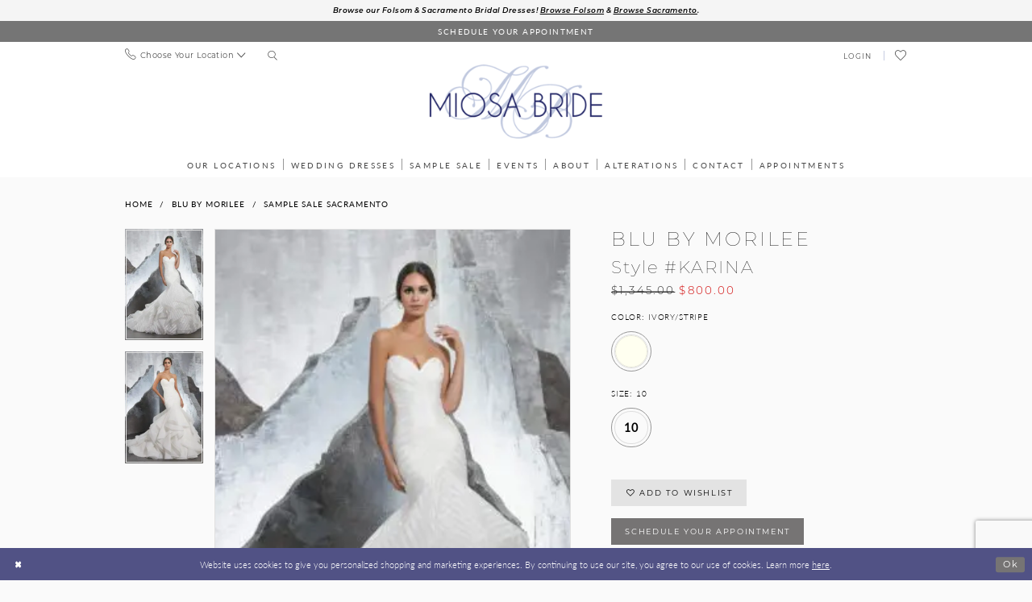

--- FILE ---
content_type: text/html; charset=utf-8
request_url: https://miosabride.com/blu-by-morilee/sample-sale/karina
body_size: 24934
content:





<!DOCTYPE html>
<html class="" lang="en-US">
<head>
    
<base href="/">
<meta charset="UTF-8">
<meta name="viewport" content="width=device-width, initial-scale=1, maximum-scale=2, user-scalable=0" />
<meta name="format-detection" content="telephone=yes">

    <link rel="apple-touch-icon" sizes="180x180" href="Themes/MiosaBride/Content/img/favicon/apple-touch-icon.png">
<link rel="icon" type="image/png" sizes="32x32" href="Themes/MiosaBride/Content/img/favicon/favicon-32x32.png">
<link rel="icon" type="image/png" sizes="16x16" href="Themes/MiosaBride/Content/img/favicon/favicon-16x16.png">
<link rel="manifest" href="Themes/MiosaBride/Content/img/favicon/site.webmanifest">
<link rel="mask-icon" href="Themes/MiosaBride/Content/img/favicon/safari-pinned-tab.svg" color="#515285">
<link rel="shortcut icon" href="Themes/MiosaBride/Content/img/favicon/favicon.ico">
<meta name="msapplication-TileColor" content="#ffffff">
<meta name="msapplication-config" content="Themes/MiosaBride/Content/img/favicon/browserconfig.xml">
<meta name="theme-color" content="#f3f4f9">
    <link rel="preconnect" href="https://use.typekit.net" crossorigin="anonymous">
<link rel="preconnect" href="https://p.typekit.net" crossorigin="anonymous">
<link rel="preload" href="https://use.typekit.net/mik1jrm.css" as="style">
<link rel="stylesheet" href="https://use.typekit.net/mik1jrm.css"/>

    
<title>Blu by Morilee | Miosa Bride - KARINA | Miosa Bride</title>

    <meta property="og:title" content="Blu by Morilee | Miosa Bride - KARINA | Miosa Bride" />
    <meta property="og:type" content="website" />
    <meta property="og:url" content="https://miosabride.com/blu-by-morilee/sample-sale/karina"/>
        <meta name="description" content="The wedding dress of your dreams is at Miosa Bride, find us on two locations, Sacramento and Folsom in California. Fall in love with our selection of top designer wedding dresses. Book your bridal appointment today and come visit our bridal boutique. Style KARINA" />
        <meta property="og:description" content="The wedding dress of your dreams is at Miosa Bride, find us on two locations, Sacramento and Folsom in California. Fall in love with our selection of top designer wedding dresses. Book your bridal appointment today and come visit our bridal boutique. Style KARINA" />
        <meta property="og:image" content="https://miosabride.com/uploads/images/products/4237/24c47561_beef_4e33_82e8_1157adac15e4.webp?w=670" />
        <meta name="twitter:image" content="https://miosabride.com/uploads/images/products/4237/24c47561_beef_4e33_82e8_1157adac15e4.webp?w=670">
        <meta name="keywords" content="Bridal, Bridal Gowns, Weddings, Wedding gowns, Wedding dresses in Sacramento, Plus Size, Bridal dresses in Folsom, Wedding dresses in Sacramento, CA, Accessories, Jewelry, Belts, Sashes, Veil, Headpieces Designer Wedding Dresses, Wedding Gowns, Plus" />
        <meta name="google-site-verification" content="sZv9-Vx7NiEhcDaWUHd1WQua2iAJVHgCJiZ39HBJu5w" />
        <link rel="canonical" href="https://miosabride.com/blu-by-morilee/sample-sale/karina" />


    <link rel="preload" href="/Content/fonts/syvoicomoon/Syvo-Icomoon.woff?y5043x" as="font" type="font/woff" crossorigin>

    <link rel="stylesheet" type="text/css" href="https://miosabride.com/content/theme.min.css?v=20251230120118"/>
    

    


        <script type="application/ld&#x2B;json">
          {
  "@context": "http://schema.org",
  "@type": "Product",
  "mpn": "KARINA",
  "brand": {
    "@type": "Brand",
    "name": "Blu by Morilee"
  },
  "offers": {
    "@type": "AggregateOffer",
    "lowPrice": 800.00,
    "highPrice": 800.00,
    "priceCurrency": "USD",
    "offerCount": 1,
    "availability": "https://schema.org/InStock"
  },
  "name": "Blu by Morilee Style #KARINA",
  "image": "https://miosabride.com/uploads/images/products/4237/24c47561_beef_4e33_82e8_1157adac15e4.webp?w=740",
  "url": "https://miosabride.com/blu-by-morilee/sample-sale/karina"
}
        </script>

    





<!-- Google tag (gtag.js) -->
<script async src="https://www.googletagmanager.com/gtag/js?id=AW-10859263505"></script>
<script>
  window.dataLayer = window.dataLayer || [];
  function gtag(){dataLayer.push(arguments);}
  gtag('js', new Date());

  gtag('config', 'AW-10859263505');
</script>
</head>
<body class="page-pdp page-common page-white  ">
    <!--[if lt IE 11]>
      <p class="browsehappy">You are using an <strong>outdated</strong> browser. Please <a href="http://browsehappy.com/">upgrade your browser</a> to improve your experience.</p>
    <![endif]-->
    <div class="hidden-vars" data-vars>
    <div class="breakpoint-xl" data-var-name="breakpoint" data-var-type="xl" data-var-value="width"></div>
    <div class="breakpoint-lg" data-var-name="breakpoint" data-var-type="lg" data-var-value="width"></div>
    <div class="breakpoint-md" data-var-name="breakpoint" data-var-type="md" data-var-value="width"></div>
    <div class="breakpoint-sm" data-var-name="breakpoint" data-var-type="sm" data-var-value="width"></div>
    <div class="color-primary" data-var-name="color" data-var-type="primary" data-var-value="color"></div>
    <div class="color-secondary" data-var-name="color" data-var-type="secondary" data-var-value="color"></div>
</div>
    <!-- Loader -->
    <div id="spinner" class="loader">
        <div class="round">
            <div class="section"></div>
        </div>
    </div>
    <div class="app-container app-container-fix">
        
<div class="primary-block iblock-fix" data-property="fixed-header">
    


    <div class="preheader-promo" id="preheader-promo-common" data-property="preheader-promo">
        <div class="container-fluid">
            <div class="row">
                <div class="common-top-promo">
                    
    <div class="common-message" role="status" 
         data-popup="commonTopPromo" 
         data-popup-expires="1"
         style="display:none;">
        <div class="common-message--blocks iblock-fix">

                <div class="common-message--block common-message--block-text-list">
                    <div class="common-message--text-list">
                        <div class="list">
                                <div class="list-item common-message--text-list-description-item">
                                    <div class="common-message--text common-message--text-list-description">
                                        <p><strong>Browse our Folsom &amp; Sacramento Bridal Dresses! <a href="https://miosabride.com/categories/folsom-bridal">Browse Folsom</a> &amp; <a href="https://miosabride.com/categories/sacramento-bridal">Browse Sacramento</a>.</strong></p>
                                    </div>
                                </div>

                        </div>
                    </div>
                </div>


        </div>
    </div>

                </div>
            </div>
        </div>
    </div>


        <div class="preheader preheader-appointment-wrapper hidden-desktop-sticky hidden-xs hidden-sm" id="preheader-appointment-wrapper">
            <div class="container">
                <div class="row">
                    <div class="preheader-appointment">
                        <a href="appointments" aria-label="Book an appointment">
  <i aria-hidden="true" class="icomoon icomoon-calendar"></i>
  <span>schedule your appointment</span>
</a>
                    </div>
                </div>
            </div>
        </div>        

    <div class="preheader preheader-main" id="preheader">
        <div class="container">
            <div class="row">
                <div class="preheader-blocks">
                    <div class="preheader-block preheader-left preheader-style">
                        <ul role="menu"
                            aria-label="Preheader Menu. Buttons: hamburger, phone">
                            <li role="menuitem" class="hidden-gt-sm">
                                <span class="navbar-toggle menu-item collapsed"
      data-toggle="collapse"
      data-target="#main-navbar"
      role="button"
      aria-label="Toggle Main Navigation Menu"
      aria-controls="main-navbar"
      aria-haspopup="true"
      aria-expanded="false">
    <i class="icomoon icomoon-hamburger"
       aria-hidden="true"></i>
</span>
                            </li>
                            
                                <li role="menuitem">
                                    <span class="dropdown-toggle locations-dropdown-toggle" data-toggle="dropdown" aria-haspopup="true" aria-expanded="false" aria-label="Locations dropdown">
  <i class="icomoon icomoon-phone" aria-hidden="true"></i>
  <span class="hidden-xs hidden-sm">Choose Your Location</span>
  <i class="icomoon icomoon-angle-down hidden-xs hidden-sm" aria-hidden="true"></i>
</span>

<div class="dropdown-menu clickable cart-popup locations-popup">
  <span role="button"
        aria-label="Close Cart"
        class="close-dropdown common-cart-popup--close hidden-gt-sm"
        aria-haspopup="false"
        aria-expanded="false"
        aria-hidden="true">
  </span>
  <ul>
    <li>
      <a href="tel:9164431301" rel="nofollow">
        <span>Sacramento:</span>
        <span>(916)&nbsp;443&#8209;1301</span>
      </a>

    </li>
    <li>
      <a href="tel:+19167903900" rel="nofollow">
        <span>Folsom:</span>
        <span>(916)&nbsp;790&#8209;3900</span>
      </a>
    </li>
  </ul>
</div>
                                </li>

                            <li role="menuitem" class="search-block hidden-xs hidden-sm">
                                <a class="show-search" 
   href="search" 
   aria-haspopup="true" 
   aria-expanded="false" 
   aria-label="Show search">
    <i aria-hidden="true"
       class="icomoon icomoon-search"></i>
</a>
    
                                <div class="search-holder">
                                    
<div name="search-form"
     role="search"
     aria-label="Search form"
     class="search-form iblock-fix collapsed">
    <div class="search-group ui-widget">
        <div class="search-btn search-btn-left">
            <button type="submit"
                    data-trigger="search"
                    aria-label="Submit Search">
                <i class="icomoon icomoon-search"
                   aria-hidden="true"></i>
            </button>
        </div>
        <div class="search-btn search-btn-right">
            <button type="button"
                    class="close-search-form"
                    aria-label="Close Search">
                <i class="icomoon icomoon-close-x"
                   aria-hidden="true"></i>
            </button>
        </div>
        <input type="search"
               name="query"
               class="ui-autocomplete-input"
               placeholder="Search..."
               aria-label="Search Field"
               data-property="search"
               autocomplete="off">
    </div>
</div>
                                </div>
                            </li>
                        </ul>
                    </div>
                    
                    <a
                       href="/"
                       class="brand-logo"
                       aria-label="Miosa Bride">
                        <img src="logos/main-logo?v=415b3f90-5163-dd41-d34e-5310d8aa6226"
                             alt="Miosa Bride"/>
                    </a>
                    

                    <div class="preheader-block preheader-right preheader-style">
                        <ul role="menu"
                            aria-label="Preheader Menu. Buttons: appointment, account, wishlist, search" class="has-separators">
                                    <li role="menuitem" class="hidden-gt-sm visible-desktop-sticky hidden-icon">
                                        <a href="appointments" aria-label="Book an appointment">
  <i aria-hidden="true" class="icomoon icomoon-calendar"></i>
  <span>schedule your appointment</span>
</a>
                                    </li>
                                <li role="menuitem" class="hidden-xs hidden-sm">
                                    <a href="/account/information"
   class="dropdown-toggle menu-item"
   data-toggle="dropdown"
   role="button"
   aria-label="Open Account Dialog"
   aria-haspopup="true"
   aria-expanded="false">
    <span>Login</span>
</a>
<div class="dropdown-menu clickable cart-popup"
     role="dialog"
     aria-label="Account Dialog">
    <span class="fl-right close-dropdown"
          data-trigger="cart"
          role="button"
          aria-label="Toggle Account Dialog"
          aria-haspopup="true"
          aria-expanded="false">
    </span>
    <div class="account-dropdown">
        <ul>
                <li>
                    <a href="/login">Sign In</a>
                </li>
                <li>
                    <a href="/register">Sign Up</a>
                </li>
                <li>
                    <a href="/wishlist">Wishlist</a>
                </li>
        </ul>
    </div>
</div>
                                </li>
                                <li role="menuitem" class="hidden-xs hidden-sm">
                                    <a href="/wishlist"
   aria-label="Visit Wishlist Page">
    <i aria-hidden="true"
       class="icomoon icomoon-heart-o"></i>
</a>
                                </li>
                                <li role="menuitem" class="search-block hidden-gt-sm">
                                    <a class="show-search" 
   href="search" 
   aria-haspopup="true" 
   aria-expanded="false" 
   aria-label="Show search">
    <i aria-hidden="true"
       class="icomoon icomoon-search"></i>
</a>
    
                                    <div class="search-holder">
                                        
<div name="search-form"
     role="search"
     aria-label="Search form"
     class="search-form iblock-fix collapsed">
    <div class="search-group ui-widget">
        <div class="search-btn search-btn-left">
            <button type="submit"
                    data-trigger="search"
                    aria-label="Submit Search">
                <i class="icomoon icomoon-search"
                   aria-hidden="true"></i>
            </button>
        </div>
        <div class="search-btn search-btn-right">
            <button type="button"
                    class="close-search-form"
                    aria-label="Close Search">
                <i class="icomoon icomoon-close-x"
                   aria-hidden="true"></i>
            </button>
        </div>
        <input type="search"
               name="query"
               class="ui-autocomplete-input"
               placeholder="Search..."
               aria-label="Search Field"
               data-property="search"
               autocomplete="off">
    </div>
</div>
                                    </div>
                                </li>
                        </ul>
                    </div>
                </div>
            </div>
        </div>
    </div>

    <header class="header iblock-fix" id="header">
        <div class="container">
            <div class="row">
                <div class="header-blocks clearfix">
                    

<div id="main-navbar" class="navbar-collapse main-navbar main-navbar-extended collapse">
    <div class="main-navbar-extended-contents">
        
<div class="main-navbar-extended-header hidden-gt-sm">
    <div class="main-navbar-extended-header-search">
        
<div name="search-form"
     role="search"
     aria-label="Search form"
     class="search-form iblock-fix collapsed">
    <div class="search-group ui-widget">
        <div class="search-btn search-btn-left">
            <button type="submit"
                    data-trigger="search"
                    aria-label="Submit Search">
                <i class="icomoon icomoon-search"
                   aria-hidden="true"></i>
            </button>
        </div>
        <div class="search-btn search-btn-right">
            <button type="button"
                    class="close-search-form"
                    aria-label="Close Search">
                <i class="icomoon icomoon-close-x"
                   aria-hidden="true"></i>
            </button>
        </div>
        <input type="search"
               name="query"
               class="ui-autocomplete-input"
               placeholder="Search..."
               aria-label="Search Field"
               value=""
               data-property="search"
               autocomplete="off">
    </div>
</div>
    </div>
</div>
        
<div class="main-navbar-extended-body">
    




<nav class="common-navbar" role="navigation" id="common-navbar" aria-label="Main Navigation">
    <span
          class="close-navbar close-btn "
          data-toggle="collapse"
          data-target="#main-navbar"
          role="button"
          tabindex="0"
          aria-controls="main-navbar"
          aria-haspopup="true"
          aria-expanded="false"
          aria-label="Close Navbar">
    </span>

            <ul role="menubar" aria-label="Main Navigation Menu">
                    <li role="none" data-menu-item>
                            <input type="checkbox" autocomplete="off" 
                                   data-trigger="menu-opener"
                                   tabindex="-1"
                                   aria-label="Toggle Our Locations Sub Menu"/>
                        <a class="navbar-item" role="menuitem" tabindex="0" aria-haspopup="true" aria-expanded="false" href="location-listing" rel="" target="">
                            <span>Our Locations</span>
                            <i class="sign" aria-hidden="true"></i>
                        </a>
                            <ul role="menu"
                                aria-label="Our Locations Sub Menu"
                                class="common-sub-menu">
                                
        <li role="none"
            data-menu-item="empty">
                <input type="checkbox"
                       autocomplete="off"
                       data-trigger="menu-opener"
                       tabindex="-1"
                       aria-label="Toggle Sub Menu"/>
                <ul role="menu"
                    aria-label=" Sub Menu">
                    
        <li role="none"
            data-menu-item="">
                <a class="navbar-item" role="menuitem" tabindex="0" aria-haspopup="false" aria-expanded="false" href="contact-us-sacramento" rel="" target="">
                    <span>Contact Sacramento</span>
                    <i class="sign" aria-hidden="true"></i>
                </a>
        </li>        
        <li role="none"
            data-menu-item="">
                <a class="navbar-item" role="menuitem" tabindex="-1" aria-haspopup="false" aria-expanded="false" href="contact-us-folsom" rel="" target="">
                    <span>Contact Folsom</span>
                    <i class="sign" aria-hidden="true"></i>
                </a>
        </li>        

                </ul>
        </li>        

                            </ul>                                
                    </li>
                    <li role="none" data-menu-item>
                            <input type="checkbox" autocomplete="off" 
                                   data-trigger="menu-opener"
                                   tabindex="-1"
                                   aria-label="Toggle Wedding Dresses Sub Menu"/>
                        <span class="navbar-item" role="menuitem" tabindex="-1" aria-haspopup="true" aria-expanded="false">
                            <span>Wedding Dresses</span>
                            <i class="sign" aria-hidden="true"></i>
                        </span>
                            <ul role="menu"
                                aria-label="Wedding Dresses Sub Menu"
                                class="common-sub-menu">
                                
        <li role="none"
            data-menu-item="empty">
                <input type="checkbox"
                       autocomplete="off"
                       data-trigger="menu-opener"
                       tabindex="-1"
                       aria-label="Toggle Sub Menu"/>
                <ul role="menu"
                    aria-label=" Sub Menu">
                    
        <li role="none"
            data-menu-item="">
                <a class="navbar-item" role="menuitem" tabindex="0" aria-haspopup="false" aria-expanded="false" href="/categories/sacramento-bridal" rel="" target="">
                    <span>Sacramento Dresses</span>
                    <i class="sign" aria-hidden="true"></i>
                </a>
        </li>        
        <li role="none"
            data-menu-item="">
                <a class="navbar-item" role="menuitem" tabindex="-1" aria-haspopup="false" aria-expanded="false" href="/categories/folsom-bridal" rel="" target="">
                    <span>Folsom Dresses</span>
                    <i class="sign" aria-hidden="true"></i>
                </a>
        </li>        
        <li role="none"
            data-menu-item="">
                <a class="navbar-item" role="menuitem" tabindex="-1" aria-haspopup="false" aria-expanded="false" href="curvy-collection" rel="" target="">
                    <span>Curvy Collection</span>
                    <i class="sign" aria-hidden="true"></i>
                </a>
        </li>        

                </ul>
        </li>        

                            </ul>                                
                    </li>
                    <li role="none" data-menu-item>
                            <input type="checkbox" autocomplete="off" 
                                   data-trigger="menu-opener"
                                   tabindex="-1"
                                   aria-label="Toggle Sample Sale Sub Menu"/>
                        <span class="navbar-item" role="menuitem" tabindex="-1" aria-haspopup="true" aria-expanded="false">
                            <span>Sample Sale</span>
                            <i class="sign" aria-hidden="true"></i>
                        </span>
                            <ul role="menu"
                                aria-label="Sample Sale Sub Menu"
                                class="common-sub-menu">
                                
        <li role="none"
            data-menu-item="empty">
                <input type="checkbox"
                       autocomplete="off"
                       data-trigger="menu-opener"
                       tabindex="-1"
                       aria-label="Toggle Sub Menu"/>
                <ul role="menu"
                    aria-label=" Sub Menu">
                    
        <li role="none"
            data-menu-item="">
                <a class="navbar-item" role="menuitem" tabindex="0" aria-haspopup="false" aria-expanded="false" href="collections/bridal/sale" rel="" target="">
                    <span>Shop all sale dresses</span>
                    <i class="sign" aria-hidden="true"></i>
                </a>
        </li>        
        <li role="none"
            data-menu-item="">
                <a class="navbar-item" role="menuitem" tabindex="-1" aria-haspopup="false" aria-expanded="false" href="/categories/sacramento-sample-sale" rel="" target="">
                    <span>Sacramento Dresses</span>
                    <i class="sign" aria-hidden="true"></i>
                </a>
        </li>        
        <li role="none"
            data-menu-item="">
                <a class="navbar-item" role="menuitem" tabindex="-1" aria-haspopup="false" aria-expanded="false" href="/categories/folsom-sample-sale" rel="" target="">
                    <span>Folsom Dresses</span>
                    <i class="sign" aria-hidden="true"></i>
                </a>
        </li>        

                </ul>
        </li>        

                            </ul>                                
                    </li>
                    <li role="none" data-menu-item>
                        <a class="navbar-item" role="menuitem" tabindex="-1" aria-haspopup="false" aria-expanded="false" href="/events" rel="" target="">
                            <span>Events</span>
                            <i class="sign" aria-hidden="true"></i>
                        </a>
                    </li>
                    <li role="none" data-menu-item>
                            <input type="checkbox" autocomplete="off" 
                                   data-trigger="menu-opener"
                                   tabindex="-1"
                                   aria-label="Toggle About Sub Menu"/>
                        <span class="navbar-item" role="menuitem" tabindex="-1" aria-haspopup="true" aria-expanded="false">
                            <span>About</span>
                            <i class="sign" aria-hidden="true"></i>
                        </span>
                            <ul role="menu"
                                aria-label="About Sub Menu"
                                class="common-sub-menu">
                                
        <li role="none"
            data-menu-item="empty">
                <input type="checkbox"
                       autocomplete="off"
                       data-trigger="menu-opener"
                       tabindex="-1"
                       aria-label="Toggle Sub Menu"/>
                <ul role="menu"
                    aria-label=" Sub Menu">
                    
        <li role="none"
            data-menu-item="">
                <a class="navbar-item" role="menuitem" tabindex="0" aria-haspopup="false" aria-expanded="false" href="timing" rel="" target="">
                    <span>Timing</span>
                    <i class="sign" aria-hidden="true"></i>
                </a>
        </li>        
        <li role="none"
            data-menu-item="">
                <a class="navbar-item" role="menuitem" tabindex="-1" aria-haspopup="false" aria-expanded="false" href="real-miosa-brides" rel="" target="">
                    <span>Real Miosa Brides</span>
                    <i class="sign" aria-hidden="true"></i>
                </a>
        </li>        
        <li role="none"
            data-menu-item="">
                <a class="navbar-item" role="menuitem" tabindex="-1" aria-haspopup="false" aria-expanded="false" href="testimonials" rel="" target="">
                    <span>Testimonials</span>
                    <i class="sign" aria-hidden="true"></i>
                </a>
        </li>        
        <li role="none"
            data-menu-item="">
                <a class="navbar-item" role="menuitem" tabindex="-1" aria-haspopup="false" aria-expanded="false" href="experience" rel="" target="">
                    <span>Miosa Experience</span>
                    <i class="sign" aria-hidden="true"></i>
                </a>
        </li>        
        <li role="none"
            data-menu-item="">
                <a class="navbar-item" role="menuitem" tabindex="-1" aria-haspopup="false" aria-expanded="false" href="accessories" rel="" target="">
                    <span>Accessories</span>
                    <i class="sign" aria-hidden="true"></i>
                </a>
        </li>        
        <li role="none"
            data-menu-item="">
                <a class="navbar-item" role="menuitem" tabindex="-1" aria-haspopup="false" aria-expanded="false" href="mothers-bridesmaids" rel="" target="">
                    <span>Mothers & Bridesmaids</span>
                    <i class="sign" aria-hidden="true"></i>
                </a>
        </li>        
        <li role="none"
            data-menu-item="">
                <a class="navbar-item" role="menuitem" tabindex="-1" aria-haspopup="false" aria-expanded="false" href="/blog" rel="" target="">
                    <span>Blog</span>
                    <i class="sign" aria-hidden="true"></i>
                </a>
        </li>        

                </ul>
        </li>        

                            </ul>                                
                    </li>
                    <li role="none" data-menu-item>
                        <a class="navbar-item" role="menuitem" tabindex="-1" aria-haspopup="false" aria-expanded="false" href="alterations" rel="" target="">
                            <span>Alterations</span>
                            <i class="sign" aria-hidden="true"></i>
                        </a>
                    </li>
                    <li role="none" data-menu-item>
                        <a class="navbar-item" role="menuitem" tabindex="-1" aria-haspopup="false" aria-expanded="false" href="contact-us" rel="" target="">
                            <span>Contact</span>
                            <i class="sign" aria-hidden="true"></i>
                        </a>
                    </li>
                    <li role="none" data-menu-item>
                            <input type="checkbox" autocomplete="off" 
                                   data-trigger="menu-opener"
                                   tabindex="-1"
                                   aria-label="Toggle Appointments Sub Menu"/>
                        <a class="navbar-item" role="menuitem" tabindex="-1" aria-haspopup="true" aria-expanded="false" href="appointments" rel="" target="">
                            <span>Appointments</span>
                            <i class="sign" aria-hidden="true"></i>
                        </a>
                            <ul role="menu"
                                aria-label="Appointments Sub Menu"
                                class="common-sub-menu">
                                
        <li role="none"
            data-menu-item="">
                <a class="navbar-item" role="menuitem" tabindex="0" aria-haspopup="false" aria-expanded="false" href="vip-appointments-new" rel="" target="">
                    <span>Bridal Appointments</span>
                    <i class="sign" aria-hidden="true"></i>
                </a>
        </li>        

                            </ul>                                
                    </li>
            </ul>
</nav>



</div>
        
<div class="main-navbar-extended-footer hidden-gt-sm">
    <div class="main-navbar-extended-footer-icons">
        <ul>
                    <li>
                        <a href="/wishlist">
                            <i class="icon-syvo icon-heart-o" aria-hidden="true"></i>
                            <span>Wishlist</span>
                        </a>
                    </li>
                <li>
                    <a href="/login">
                        <i class="icon-syvo icon-user-o" aria-hidden="true"></i>
                        <span>Sign In</span>
                    </a>
                </li>
                <li>
                    <a href="/register">
                        <i class="icon-syvo icon-user-o" aria-hidden="true"><span>+</span></i>
                        <span>Sign Up</span>
                    </a>
                </li>
        </ul>
    </div>
</div>
    </div>
    
<div class="main-navbar-extended-overlay" data-toggle="collapse" data-target="#main-navbar" aria-haspopup="false" aria-expanded="false" aria-hidden="true"></div>
</div>
                </div>
            </div>
        </div>
    </header>
</div>
        

    <button type="button"
            class="btn btn-common-nav-scroll-to btn-rounded right"
            data-trigger="scroll-to"
            data-target="body"
            title="Scroll To Top"
            style="background-color: #FFF; border-color: #000000; color: #000000"
            aria-hidden="true"
            aria-label="Scroll to Top">
        <i class="icon-syvo icon-arrow-top"
           aria-hidden="true"></i>
    </button>

        <div class="main-content" id="main">
            



<div class="details-cmp common-cmp bootstrap-iso iblock-fix">

    

<section class="section-breadcrumbs">
    <div class="container">
        <div class="row">
            <div class="common-breadcrumbs">
                <ul>
                        <li>
                                <a class=""
                                   href="/">Home</a>

                        </li>
                        <li>
                                <a class=""
                                   href="/blu-by-morilee">Blu by Morilee</a>

                        </li>
                        <li>
                                <a class=""
                                   href="/blu-by-morilee/sample-sale">Sample Sale Sacramento</a>

                        </li>
                </ul>
            </div>
        </div>

    </div>
</section>

    <section class="section-product" data-product-id="4237">
        <div class="container">
            <div class="row">
                <div class="product-bio">
                    <div class="product-detailed clearfix iblock-fix">
                        <div class="product-info product-visual">

                            




<div class="product-media">
    

    <div class="product-views clearfix" data-property="parent">
        <span role="heading" aria-level="2" class="sr-only">Products Views Carousel</span>
        <a href="#products-views-skip" title="Skip to end" class="sr-only sr-only-focusable" 
           data-trigger="scroll-to" data-target="#products-views-skip">Skip to end</a>
        

<div class="product-view previews">
        <div class="list" data-list="previews" aria-label="Blu by Morilee Style #KARINA thumbnail list">

                    <div class="list-item">
                        <div class="preview has-background"
                             style="background-image: url('uploads/images/products/4237/24c47561_beef_4e33_82e8_1157adac15e4.webp?w=340')"
                             data-trigger="color-filter-all"
                             data-value-id="257">
                            <img src="uploads/images/products/4237/24c47561_beef_4e33_82e8_1157adac15e4.webp?w=340" alt="Blu by Morilee Style #KARINA #0 default Ivory/Stripe thumbnail"/>
                        </div>
                    </div>
                    <div class="list-item">
                        <div class="preview has-background"
                             style="background-image: url('uploads/images/products/4237/66318e6b_64e2_4bc1_a404_d8f598cf59c3.webp?w=340')"
                             data-trigger="color-filter-all"
                             data-value-id="257">
                            <img src="uploads/images/products/4237/66318e6b_64e2_4bc1_a404_d8f598cf59c3.webp?w=340" alt="Blu by Morilee Style #KARINA #1 default Ivory/Stripe thumbnail"/>
                        </div>
                    </div>
        </div>
</div>
        

<div class="product-view overviews common-videolist">

        <div class="list" data-list="overviews" data-slick>
                    <div class="list-item slick-current">
                        <div class="overview"
                             data-lazy-background
                             data-value-id="257"
                             data-related-image="false">
                            <a href="uploads/images/products/4237/24c47561_beef_4e33_82e8_1157adac15e4.webp?w=2000"
                               class="MagicZoom overview-media" data-options="lazyZoom: true; textClickZoomHint: Click to zoom"
                               aria-label="Full size Blu by Morilee Style #KARINA #0 default Ivory/Stripe picture">
                                <img data-lazy="uploads/images/products/4237/24c47561_beef_4e33_82e8_1157adac15e4.webp?w=740" 
                                     alt="Blu by Morilee Style #KARINA #0 default Ivory/Stripe picture"/>
                            </a>
                        </div>
                    </div>
                    <div class="list-item ">
                        <div class="overview"
                             data-lazy-background
                             data-value-id="257"
                             data-related-image="false">
                            <a href="uploads/images/products/4237/66318e6b_64e2_4bc1_a404_d8f598cf59c3.webp?w=2000"
                               class="MagicZoom overview-media" data-options="lazyZoom: true; textClickZoomHint: Click to zoom"
                               aria-label="Full size Blu by Morilee Style #KARINA #1 default Ivory/Stripe picture">
                                <img data-lazy="uploads/images/products/4237/66318e6b_64e2_4bc1_a404_d8f598cf59c3.webp?w=740" 
                                     alt="Blu by Morilee Style #KARINA #1 default Ivory/Stripe picture"/>
                            </a>
                        </div>
                    </div>
        </div>
    
    <div class="controls">
        <div class="list">
            <div class="list-item">
            </div>
        </div>
    </div>

    

</div>
        <div id="products-views-skip" class="sr-only" tabindex="-1">Products Views Carousel End</div>
    </div>

</div>

<div class="visual-dots dots-placeholder"></div>

<div class="social-networks social-share social-share-single">
    <ul>
        <li>
            <span class="share-title">
                Share:
            </span>
        </li>
                    <li style="display: none;">
                        <a href="https://www.pinterest.com/miosabride/"
                           data-property="pinterest-share"
                           data-placement="Social group"
                           target="_blank" title="Pinterest" aria-label="Share using Pinterest">
                            <i class="fa fa-pinterest-p" aria-hidden="true"></i>
                        </a>
                    </li>
        
    </ul>
</div>




                        </div>
                        <div class="product-info product-sheet" data-property="product-details">

                            


<div class="product-heading">
    <div class="option name">
        
    <h1 role="heading" aria-level="1">
        Blu by Morilee
    </h1>

    <h3 role="heading" aria-level="2">
        Style #KARINA
    </h3>


    </div>
    

</div>




    <div class="product-dynamic">
            <div class="option option-price">
                
    <div class="prices">
        <div class="list">
                <div class="list-item">
                    
<p class="price">

            <span data-layout-font class="old-price" data-property="price-old">$1,345.00</span>
            <span data-layout-font class="new-price" data-property="price">$800.00</span>
</p>
                </div>
        </div>
    </div>



            </div>





            <div class="option option-color">
                

    <div class="option-header">
        <h5 class="option-title">Color:</h5>
        <span class="option-display" id="selected-color"
            data-property="selected-color" aria-live="polite" aria-label="Chosen color"></span>
    </div>
    <div class="option-content">
        <div class="product-colors product-options " 
             aria-live="polite" aria-label="Product color controls state depends on size chosen">
            <div class="list">
                    <div class="list-item">
                        
<div class="product-color product-option"
     data-property="color"
     data-value-id="257"
     data-value="Ivory/Stripe"
     data-hex="#fffff0"
     title="Ivory/Stripe">
    <input name="color" type="radio" value="Ivory/Stripe" aria-label="Color: Ivory/Stripe"/>


    <span class="color"  data-property="product-color">
        <div class="canvas">
            <div data-layout-font class="square" title="Ivory/Stripe">
                <svg version="1.1" viewBox="0 0 1000 1000"
                     height="1000"
                     width="1000"
                     xml:space="preserve"
                     xmlns="http://www.w3.org/2000/svg"
                     xmlns:xlink="http://www.w3.org/1999/xlink">

                        <g style="transform-origin: 50% 50%; ">
                            <polygon points="-207.10678118654744,-207.10678118654744 -207.10678118654744,1207.1067811865473 1207.1067811865473,1207.1067811865473 1207.1067811865473,-207.10678118654744" style="fill: #fffff0;"></polygon>
                        </g>
                </svg>
            </div>
        </div>

    </span>
    <span class="line"></span>
    <span class="no-product" data-nosnippet>
        Out of Stock
    </span>
</div>
                    </div>
            </div>
        </div>
    </div>





            </div>

            <div class="option option-size">


    <div class="option-header">
            <h5 class="option-title">Size:</h5>
            <span class="option-display" id="selected-size"
                  data-property="selected-size" aria-live="polite" aria-label="Chosen size">
            </span>
    </div>
    <div class="option-content has-sizes">
            <div class="product-sizes product-options "
                 aria-live="polite" aria-label="Product size controls state depends on color chosen">
                <div class="list">
                        <div class="list-item">
                            <div class="product-size product-option"
     data-property="size"
     data-value-id="8"
     data-value="10"
     title="10">
    <input name="size" type="radio" value="10" aria-label="Size: 10"/>
    <span class="size-name product-option-name">10</span>
    <span class="line"></span>
    <span class="no-product">
        Out of Stock
    </span>
</div>
                        </div>
                </div>
            </div>
    </div>
            </div>

            <div class="option availability-block">
                <div class="product-availability">
    <span class="option-display availability availability-text" data-property="availability" data-value="1" aria-live="polite" aria-label="Availability state depends on color/size combination chosen"></span>
    <i class="icon-syvo icon-checked availability availability-mark" aria-hidden="true"></i>
</div>
            </div>


    </div>



<div class="product-actions" aria-live="polite" aria-label="Product buttons. Cart and Wishlist buttons state depends on color/size combination chosen">
    <div class="option buttons-block">


    <a href="tel:9164431301" data-property="cart-call" data-value="true"
       class="btn btn-success text-uppercase hide">
        Call (916)&nbsp;443&#8209;1301 for Availability
    </a>
<div class="relative-container">
    <div class="cart-hint" data-property="cart-tooltip">
    <a href="#" class="cart-hint-close" data-trigger="cart-tooltip-close" aria-label="Close ship date tooltip"><span aria-hidden="true">&#10006;</span></a>
    <div class="cart-hint-header">
        <span class="h5" data-change="cart-tooltip-header">Ship date:</span>
    </div>
    <div class="cart-hint-body">
        <p data-change="cart-tooltip-text"></p>
    </div>
    <div class="cart-hint-arrow"></div>
</div>
        <a href="javascript:void(0);" class="btn btn-success-invert btn__add-wishlist" data-property="add-wishlist" data-value="true">
            <i class="fa fa-heart-o btn__add-wishlist__icon" aria-hidden="true"></i>
            <span class="btn__add-wishlist__title">Add to Wishlist</span>
            <i class="fa fa-check btn__add-wishlist__icon--active" aria-hidden="true"></i>
            <span class="btn__add-wishlist__title--active">Added To Wishlist</span>
        </a>
</div>
    <a href="appointments" class="btn btn-success text-uppercase" data-property="book-appointment" >
        SCHEDULE YOUR APPOINTMENT
    </a>
    

    </div>
</div>






    <div class="product-attributes">
        <div class="option description">
            


    <div class="tabs tabs-description">
        <ul class="nav nav-tabs">
                <li class="active">
                    <a data-toggle="tab" href="#attributes" class="option-title">Attributes</a>
                </li>
        </ul>
        <div class="tab-content">

                <div id="attributes" class="tab-pane fade in active">
                    <ul class="attr-ul">
                            <li>
                                <div>Category: </div>
                                <div>
                                    Bridal Gown
                                </div>
                            </li>
                            <li>
                                <div>Fabric: </div>
                                <div>
                                    Organza
                                </div>
                            </li>
                            <li>
                                <div>Neckline: </div>
                                <div>
                                    Modified Sweetheart, Strapless, Sweetheart
                                </div>
                            </li>
                            <li>
                                <div>Silhouette: </div>
                                <div>
                                    Mermaid
                                </div>
                            </li>
                    </ul>
                </div>

        </div>
    </div>

        </div>
    </div>
    <div>
        <div class="option description">
            
    <div style="position: relative">
        <div class="pdp-disclaimer-description"
             ><p>Please note that all dresses from the Sample Sale category are available in store.</p>
<p>For other gowns please contact us for availability.</p>
<p>&nbsp;</p>
<table class="disclaimer-with-buttons">
<tbody>
<tr>
<td><a class="btn btn-success btn-min-width" href="/contact-us" target="_self"> Contact Us </a></td>
</tr>
</tbody>
</table></div>

    </div>
        <hr />

        </div>
    </div>




                        </div>
                    </div>

                    


                </div>
            </div>
        </div>
    </section>


    


    <section class="section-header">
        <div class="container">
            <div class="row">
                <div class="header">
                    <h2>Related Products</h2>
                </div>
            </div>
        </div>
    </section>
    <section class="section-recommended section-related" aria-label="Related Products">
        <span role="heading" aria-level="2" class="sr-only">Related Products Carousel</span>
        <a href="#related-products-skip" title="Skip to end" class="sr-only sr-only-focusable"
           data-trigger="scroll-to" data-target="#related-products-skip">Skip to end</a>
        <div class="container">
            <div class="row">
                <div class="recommended-products related-products" data-property="related-products">
                        
    <div class="product-list " aria-label="Product List" data-property="product-list">
        <div class="list" data-list="products">

                    <div class="list-item" data-layout-width>
                        
<div class="product " data-property="parent" data-product-id="1961" aria-label="24825 - BS6A">

    <div class="product-content product-content-visual clearfix">
       


    <a href="/blu-by-morilee/sample-sale/shannon" class="product-images" data-link="product-images" 
       role="presentation" 
       tabindex="-1" 
       aria-label="Visit Blu by Morilee Style #Shannon Page">
        <div class="list" data-list="product-images" role="list">
            <div class="list-item" role="listitem">
                


<div class="product-image product-image-default has-background" data-img="default" data-lazy-load="bg" data-src="uploads/images/products/1961/2a879cf1_0420_429e_b334_bc9bfdb7dd95.png?w=740" style="background-image: url(&#x27;Themes/Common/Content/img/no-image.png&#x27;)" data-related-image="false"><img alt="Blu by Morilee Style #Shannon Default Thumbnail Image" height="1151" src="Themes/Common/Content/img/no-image.png" width="740" /></div>


            </div>
        </div>
    </a>

        
        

    </div>
    
    <div class="product-content product-content-brief clearfix">

        
        <div class="product-brief">

            <a href="/blu-by-morilee/sample-sale/shannon" data-link="product-title" class="product-brief-content product-brief-content-title">
                <div class="product-title">
    <div class="title title-small" title="Blu by Morilee Style #Shannon">
        <h4 role="presentation" aria-level="4">
            <span data-layout-font>Blu by Morilee</span>
        </h4>
        <h5 role="presentation" aria-level="5">
            <span data-layout-font>Style #Shannon</span>
        </h5>
</div>
</div>
            </a>

            
        <div class="product-brief-content product-brief-content-prices">
            
    <div class="prices">
        <div class="list">
                <div class="list-item">
                    
<p class="price">

            <span data-layout-font class="old-price" data-property="price-old">$1,250.00</span>
            <span data-layout-font class="new-price" data-property="price">$800.00</span>
</p>
                </div>
        </div>
    </div>



        </div>
        <div class="product-brief-content product-brief-content-colors">
            

    <div class="colors-v2">
        <a href="#color-list-d6ae676733-skip" title="Skip Color List to end" class="sr-only sr-only-focusable"
           data-trigger="scroll-to" data-target="#color-list-d6ae676733-skip">
            Skip Color List #d6ae676733 to end
        </a>
        <div class="list" data-list="colors">
                <div class="list-item">
                    
    <span class="color-v2" data-property="product-color"><i class="color-v2--icon" data-layout-font="" title="Ivory"><svg height="1000" version="1.1" viewBox="0 0 1000 1000" width="1000" xml:space="preserve" xmlns="http://www.w3.org/2000/svg" xmlns:xlink="http://www.w3.org/1999/xlink"><g style="transform-origin: 50% 50%;"><polygon points="-207.10678118654744,-207.10678118654744 -207.10678118654744,1207.1067811865473 1207.1067811865473,1207.1067811865473 1207.1067811865473,-207.10678118654744" style="fill: #fffff0;"></polygon></g></svg></i></span>

                </div>
        </div>
        <div id="color-list-d6ae676733-skip" class="sr-only" tabindex="-1">
            Color List #d6ae676733 End
        </div>
    </div>

        </div>


        </div>
    </div>
</div>
                    </div>
                    <div class="list-item" data-layout-width>
                        
<div class="product " data-property="parent" data-product-id="1960" aria-label="24685 - BS10A">

    <div class="product-content product-content-visual clearfix">
       


    <a href="/blu-by-morilee/sample-sale/shani" class="product-images" data-link="product-images" 
       role="presentation" 
       tabindex="-1" 
       aria-label="Visit Blu by Morilee Style #Shani Page">
        <div class="list" data-list="product-images" role="list">
            <div class="list-item" role="listitem">
                


<div class="product-image product-image-default has-background" data-img="default" data-lazy-load="bg" data-src="uploads/images/products/1960/435de014_39b0_4e98_8d66_dea93538aa90.png?w=740" style="background-image: url(&#x27;Themes/Common/Content/img/no-image.png&#x27;)" data-related-image="false"><img alt="Blu by Morilee Style #Shani Default Thumbnail Image" height="1151" src="Themes/Common/Content/img/no-image.png" width="740" /></div>


            </div>
        </div>
    </a>

        
        

    </div>
    
    <div class="product-content product-content-brief clearfix">

        
        <div class="product-brief">

            <a href="/blu-by-morilee/sample-sale/shani" data-link="product-title" class="product-brief-content product-brief-content-title">
                <div class="product-title">
    <div class="title title-small" title="Blu by Morilee Style #Shani">
        <h4 role="presentation" aria-level="4">
            <span data-layout-font>Blu by Morilee</span>
        </h4>
        <h5 role="presentation" aria-level="5">
            <span data-layout-font>Style #Shani</span>
        </h5>
</div>
</div>
            </a>

            
        <div class="product-brief-content product-brief-content-prices">
            
    <div class="prices">
        <div class="list">
                <div class="list-item">
                    
<p class="price">

            <span data-layout-font class="old-price" data-property="price-old">$1,630.00</span>
            <span data-layout-font class="new-price" data-property="price">$1,150.00</span>
</p>
                </div>
        </div>
    </div>



        </div>
        <div class="product-brief-content product-brief-content-colors">
            

    <div class="colors-v2">
        <a href="#color-list-9a3a82d12b-skip" title="Skip Color List to end" class="sr-only sr-only-focusable"
           data-trigger="scroll-to" data-target="#color-list-9a3a82d12b-skip">
            Skip Color List #9a3a82d12b to end
        </a>
        <div class="list" data-list="colors">
                <div class="list-item">
                    
    <span class="color-v2" data-property="product-color"><i class="color-v2--icon" data-layout-font="" title="Ivory/Rose"><svg height="1000" version="1.1" viewBox="0 0 1000 1000" width="1000" xml:space="preserve" xmlns="http://www.w3.org/2000/svg" xmlns:xlink="http://www.w3.org/1999/xlink"><g style="transform-origin: 50% 50%;transform: rotate(-90deg);"><polygon points="-207.10678118654744,-207.10678118654744 1207.1067811865473,-207.10678118654744 1207.1067811865473,500 -207.10678118654744,500" style="fill: #fffff0;"></polygon></g><g style="transform-origin: 50% 50%;transform: rotate(-270deg);"><polygon points="-207.10678118654744,-207.10678118654744 1207.1067811865473,-207.10678118654744 1207.1067811865473,500 -207.10678118654744,500" style="fill: #e70371;"></polygon></g></svg></i></span>

                </div>
        </div>
        <div id="color-list-9a3a82d12b-skip" class="sr-only" tabindex="-1">
            Color List #9a3a82d12b End
        </div>
    </div>

        </div>


        </div>
    </div>
</div>
                    </div>
                    <div class="list-item" data-layout-width>
                        
<div class="product " data-property="parent" data-product-id="1958" aria-label="24449 - BS12F">

    <div class="product-content product-content-visual clearfix">
       


    <a href="/blu-by-morilee/sample-sale/riley" class="product-images" data-link="product-images" 
       role="presentation" 
       tabindex="-1" 
       aria-label="Visit Blu by Morilee Style #Riley Page">
        <div class="list" data-list="product-images" role="list">
            <div class="list-item" role="listitem">
                


<div class="product-image product-image-default has-background" data-img="default" data-lazy-load="bg" data-src="uploads/images/products/1958/ceb4c039_b80b_4715_812d_a50babbbf1de.webp?w=740" style="background-image: url(&#x27;Themes/Common/Content/img/no-image.png&#x27;)" data-related-image="false"><img alt="Blu by Morilee Style #Riley Default Thumbnail Image" height="1151" src="Themes/Common/Content/img/no-image.png" width="740" /></div>


            </div>
        </div>
    </a>

        
        

    </div>
    
    <div class="product-content product-content-brief clearfix">

        
        <div class="product-brief">

            <a href="/blu-by-morilee/sample-sale/riley" data-link="product-title" class="product-brief-content product-brief-content-title">
                <div class="product-title">
    <div class="title title-small" title="Blu by Morilee Style #Riley">
        <h4 role="presentation" aria-level="4">
            <span data-layout-font>Blu by Morilee</span>
        </h4>
        <h5 role="presentation" aria-level="5">
            <span data-layout-font>Style #Riley</span>
        </h5>
</div>
</div>
            </a>

            
        <div class="product-brief-content product-brief-content-prices">
            
    <div class="prices">
        <div class="list">
                <div class="list-item">
                    
<p class="price">

            <span data-layout-font class="old-price" data-property="price-old">$1,545.00</span>
            <span data-layout-font class="new-price" data-property="price">$1,100.00</span>
</p>
                </div>
        </div>
    </div>



        </div>
        <div class="product-brief-content product-brief-content-colors">
            

    <div class="colors-v2">
        <a href="#color-list-c1739f14fe-skip" title="Skip Color List to end" class="sr-only sr-only-focusable"
           data-trigger="scroll-to" data-target="#color-list-c1739f14fe-skip">
            Skip Color List #c1739f14fe to end
        </a>
        <div class="list" data-list="colors">
                <div class="list-item">
                    
    <span class="color-v2" data-property="product-color"><i class="color-v2--icon" data-layout-font="" title="Ivory"><svg height="1000" version="1.1" viewBox="0 0 1000 1000" width="1000" xml:space="preserve" xmlns="http://www.w3.org/2000/svg" xmlns:xlink="http://www.w3.org/1999/xlink"><g style="transform-origin: 50% 50%;"><polygon points="-207.10678118654744,-207.10678118654744 -207.10678118654744,1207.1067811865473 1207.1067811865473,1207.1067811865473 1207.1067811865473,-207.10678118654744" style="fill: #fffff0;"></polygon></g></svg></i></span>

                </div>
        </div>
        <div id="color-list-c1739f14fe-skip" class="sr-only" tabindex="-1">
            Color List #c1739f14fe End
        </div>
    </div>

        </div>


        </div>
    </div>
</div>
                    </div>
                    <div class="list-item" data-layout-width>
                        
<div class="product " data-property="parent" data-product-id="4729" aria-label="32293 - BS12F">

    <div class="product-content product-content-visual clearfix">
       


    <a href="/blu-by-morilee/sample-sale/phoebe" class="product-images" data-link="product-images" 
       role="presentation" 
       tabindex="-1" 
       aria-label="Visit Blu by Morilee Style #Phoebe Page">
        <div class="list" data-list="product-images" role="list">
            <div class="list-item" role="listitem">
                


<div class="product-image product-image-default has-background" data-img="default" data-lazy-load="bg" data-src="uploads/images/products/4729/c214d455_4623_49cb_b095_fdfef7bd6a04.webp?w=740" style="background-image: url(&#x27;Themes/Common/Content/img/no-image.png&#x27;)" data-related-image="false"><img alt="Blu by Morilee Style #Phoebe Default Thumbnail Image" height="1151" src="Themes/Common/Content/img/no-image.png" width="740" /></div>


            </div>
        </div>
    </a>

        
        

    </div>
    
    <div class="product-content product-content-brief clearfix">

        
        <div class="product-brief">

            <a href="/blu-by-morilee/sample-sale/phoebe" data-link="product-title" class="product-brief-content product-brief-content-title">
                <div class="product-title">
    <div class="title title-small" title="Blu by Morilee Style #Phoebe">
        <h4 role="presentation" aria-level="4">
            <span data-layout-font>Blu by Morilee</span>
        </h4>
        <h5 role="presentation" aria-level="5">
            <span data-layout-font>Style #Phoebe</span>
        </h5>
</div>
</div>
            </a>

            
        <div class="product-brief-content product-brief-content-prices">
            
    <div class="prices">
        <div class="list">
                <div class="list-item">
                    
<p class="price">

            <span data-layout-font class="old-price" data-property="price-old">$1,760.00</span>
            <span data-layout-font class="new-price" data-property="price">$1,550.00</span>
</p>
                </div>
        </div>
    </div>



        </div>
        <div class="product-brief-content product-brief-content-colors">
            

    <div class="colors-v2">
        <a href="#color-list-adfbedf164-skip" title="Skip Color List to end" class="sr-only sr-only-focusable"
           data-trigger="scroll-to" data-target="#color-list-adfbedf164-skip">
            Skip Color List #adfbedf164 to end
        </a>
        <div class="list" data-list="colors">
                <div class="list-item">
                    
    <span class="color-v2" data-property="product-color"><i class="color-v2--icon" data-layout-font="" title="Ivory/Honey"><svg height="1000" version="1.1" viewBox="0 0 1000 1000" width="1000" xml:space="preserve" xmlns="http://www.w3.org/2000/svg" xmlns:xlink="http://www.w3.org/1999/xlink"><g style="transform-origin: 50% 50%;"><polygon points="-207.10678118654744,-207.10678118654744 -207.10678118654744,1207.1067811865473 1207.1067811865473,1207.1067811865473 1207.1067811865473,-207.10678118654744" style="fill: #E78500;"></polygon></g></svg></i></span>

                </div>
        </div>
        <div id="color-list-adfbedf164-skip" class="sr-only" tabindex="-1">
            Color List #adfbedf164 End
        </div>
    </div>

        </div>


        </div>
    </div>
</div>
                    </div>
                    <div class="list-item" data-layout-width>
                        
<div class="product " data-property="parent" data-product-id="4126" aria-label="24079 - BS10F">

    <div class="product-content product-content-visual clearfix">
       


    <a href="/blu-by-morilee/sample-sale/peyton" class="product-images" data-link="product-images" 
       role="presentation" 
       tabindex="-1" 
       aria-label="Visit Blu by Morilee Style #Peyton Page">
        <div class="list" data-list="product-images" role="list">
            <div class="list-item" role="listitem">
                


<div class="product-image product-image-default has-background" data-img="default" data-lazy-load="bg" data-src="uploads/images/products/4126/2cae2869_0f4d_4b65_abfc_e43559920a33.png?w=740" style="background-image: url(&#x27;Themes/Common/Content/img/no-image.png&#x27;)" data-related-image="false"><img alt="Blu by Morilee Style #Peyton Default Thumbnail Image" height="1151" src="Themes/Common/Content/img/no-image.png" width="740" /></div>


            </div>
        </div>
    </a>

        
        

    </div>
    
    <div class="product-content product-content-brief clearfix">

        
        <div class="product-brief">

            <a href="/blu-by-morilee/sample-sale/peyton" data-link="product-title" class="product-brief-content product-brief-content-title">
                <div class="product-title">
    <div class="title title-small" title="Blu by Morilee Style #Peyton">
        <h4 role="presentation" aria-level="4">
            <span data-layout-font>Blu by Morilee</span>
        </h4>
        <h5 role="presentation" aria-level="5">
            <span data-layout-font>Style #Peyton</span>
        </h5>
</div>
</div>
            </a>

            
        <div class="product-brief-content product-brief-content-prices">
            
    <div class="prices">
        <div class="list">
                <div class="list-item">
                    
<p class="price">

            <span data-layout-font class="old-price" data-property="price-old">$1,390.00</span>
            <span data-layout-font class="new-price" data-property="price">$910.00</span>
</p>
                </div>
        </div>
    </div>



        </div>
        <div class="product-brief-content product-brief-content-colors">
            

    <div class="colors-v2">
        <a href="#color-list-da0d7bcaa6-skip" title="Skip Color List to end" class="sr-only sr-only-focusable"
           data-trigger="scroll-to" data-target="#color-list-da0d7bcaa6-skip">
            Skip Color List #da0d7bcaa6 to end
        </a>
        <div class="list" data-list="colors">
                <div class="list-item">
                    
    <span class="color-v2" data-property="product-color"><i class="color-v2--icon" data-layout-font="" title="Ivory/Champagne"><svg height="1000" version="1.1" viewBox="0 0 1000 1000" width="1000" xml:space="preserve" xmlns="http://www.w3.org/2000/svg" xmlns:xlink="http://www.w3.org/1999/xlink"><g style="transform-origin: 50% 50%;"><polygon points="-207.10678118654744,-207.10678118654744 -207.10678118654744,1207.1067811865473 1207.1067811865473,1207.1067811865473 1207.1067811865473,-207.10678118654744" style="fill: #F7E7CE;"></polygon></g></svg></i></span>

                </div>
        </div>
        <div id="color-list-da0d7bcaa6-skip" class="sr-only" tabindex="-1">
            Color List #da0d7bcaa6 End
        </div>
    </div>

        </div>


        </div>
    </div>
</div>
                    </div>
                    <div class="list-item" data-layout-width>
                        
<div class="product " data-property="parent" data-product-id="1956" aria-label="23851 - BS12F">

    <div class="product-content product-content-visual clearfix">
       


    <a href="/blu-by-morilee/sample-sale/paradisa" class="product-images" data-link="product-images" 
       role="presentation" 
       tabindex="-1" 
       aria-label="Visit Blu by Morilee Style #Paradisa Page">
        <div class="list" data-list="product-images" role="list">
            <div class="list-item" role="listitem">
                


<div class="product-image product-image-default has-background" data-img="default" data-lazy-load="bg" data-src="uploads/images/products/1956/cae8c80e_d81e_4890_8682_498d5a239bc8.png?w=740" style="background-image: url(&#x27;Themes/Common/Content/img/no-image.png&#x27;)" data-related-image="false"><img alt="Blu by Morilee Style #Paradisa Default Thumbnail Image" height="1151" src="Themes/Common/Content/img/no-image.png" width="740" /></div>


            </div>
        </div>
    </a>

        
        

    </div>
    
    <div class="product-content product-content-brief clearfix">

        
        <div class="product-brief">

            <a href="/blu-by-morilee/sample-sale/paradisa" data-link="product-title" class="product-brief-content product-brief-content-title">
                <div class="product-title">
    <div class="title title-small" title="Blu by Morilee Style #Paradisa">
        <h4 role="presentation" aria-level="4">
            <span data-layout-font>Blu by Morilee</span>
        </h4>
        <h5 role="presentation" aria-level="5">
            <span data-layout-font>Style #Paradisa</span>
        </h5>
</div>
</div>
            </a>

            
        <div class="product-brief-content product-brief-content-prices">
            
    <div class="prices">
        <div class="list">
                <div class="list-item">
                    
<p class="price">

            <span data-layout-font class="old-price" data-property="price-old">$1,535.00</span>
            <span data-layout-font class="new-price" data-property="price">$1,000.00</span>
</p>
                </div>
        </div>
    </div>



        </div>
        <div class="product-brief-content product-brief-content-colors">
            

    <div class="colors-v2">
        <a href="#color-list-58da60a718-skip" title="Skip Color List to end" class="sr-only sr-only-focusable"
           data-trigger="scroll-to" data-target="#color-list-58da60a718-skip">
            Skip Color List #58da60a718 to end
        </a>
        <div class="list" data-list="colors">
                <div class="list-item">
                    
    <span class="color-v2" data-property="product-color"><i class="color-v2--icon" data-layout-font="" title="Ivory/Champagne"><svg height="1000" version="1.1" viewBox="0 0 1000 1000" width="1000" xml:space="preserve" xmlns="http://www.w3.org/2000/svg" xmlns:xlink="http://www.w3.org/1999/xlink"><g style="transform-origin: 50% 50%;"><polygon points="-207.10678118654744,-207.10678118654744 -207.10678118654744,1207.1067811865473 1207.1067811865473,1207.1067811865473 1207.1067811865473,-207.10678118654744" style="fill: #F7E7CE;"></polygon></g></svg></i></span>

                </div>
        </div>
        <div id="color-list-58da60a718-skip" class="sr-only" tabindex="-1">
            Color List #58da60a718 End
        </div>
    </div>

        </div>


        </div>
    </div>
</div>
                    </div>
                    <div class="list-item" data-layout-width>
                        
<div class="product " data-property="parent" data-product-id="4728" aria-label="22035 - BS12F">

    <div class="product-content product-content-visual clearfix">
       


    <a href="/blu-by-morilee/sample-sale/martha" class="product-images" data-link="product-images" 
       role="presentation" 
       tabindex="-1" 
       aria-label="Visit Blu by Morilee Style #Martha Page">
        <div class="list" data-list="product-images" role="list">
            <div class="list-item" role="listitem">
                


<div class="product-image product-image-default has-background" data-img="default" data-lazy-load="bg" data-src="uploads/images/products/4728/48d3810f_4629_4261_aee1_b8b8a7a8ba9a.webp?w=740" style="background-image: url(&#x27;Themes/Common/Content/img/no-image.png&#x27;)" data-related-image="false"><img alt="Blu by Morilee Style #Martha Default Thumbnail Image" height="1151" src="Themes/Common/Content/img/no-image.png" width="740" /></div>


            </div>
        </div>
    </a>

        
        

    </div>
    
    <div class="product-content product-content-brief clearfix">

        
        <div class="product-brief">

            <a href="/blu-by-morilee/sample-sale/martha" data-link="product-title" class="product-brief-content product-brief-content-title">
                <div class="product-title">
    <div class="title title-small" title="Blu by Morilee Style #Martha">
        <h4 role="presentation" aria-level="4">
            <span data-layout-font>Blu by Morilee</span>
        </h4>
        <h5 role="presentation" aria-level="5">
            <span data-layout-font>Style #Martha</span>
        </h5>
</div>
</div>
            </a>

            
        <div class="product-brief-content product-brief-content-prices">
            
    <div class="prices">
        <div class="list">
                <div class="list-item">
                    
<p class="price">

            <span data-layout-font class="old-price" data-property="price-old">$1,500.00</span>
            <span data-layout-font class="new-price" data-property="price">$950.00</span>
</p>
                </div>
        </div>
    </div>



        </div>
        <div class="product-brief-content product-brief-content-colors">
            

    <div class="colors-v2">
        <a href="#color-list-579c7821c0-skip" title="Skip Color List to end" class="sr-only sr-only-focusable"
           data-trigger="scroll-to" data-target="#color-list-579c7821c0-skip">
            Skip Color List #579c7821c0 to end
        </a>
        <div class="list" data-list="colors">
                <div class="list-item">
                    
    <span class="color-v2" data-property="product-color"><i class="color-v2--icon" data-layout-font="" title="Ivory over Light Gold"><svg height="1000" version="1.1" viewBox="0 0 1000 1000" width="1000" xml:space="preserve" xmlns="http://www.w3.org/2000/svg" xmlns:xlink="http://www.w3.org/1999/xlink"><g style="transform-origin: 50% 50%;transform: rotate(-90deg);"><polygon points="-207.10678118654744,-207.10678118654744 1207.1067811865473,-207.10678118654744 1207.1067811865473,500 -207.10678118654744,500" style="fill: #fffdf4;"></polygon></g><g style="transform-origin: 50% 50%;transform: rotate(-270deg);"><polygon points="-207.10678118654744,-207.10678118654744 1207.1067811865473,-207.10678118654744 1207.1067811865473,500 -207.10678118654744,500" style="fill: #fcf9d8;"></polygon></g></svg></i></span>

                </div>
        </div>
        <div id="color-list-579c7821c0-skip" class="sr-only" tabindex="-1">
            Color List #579c7821c0 End
        </div>
    </div>

        </div>


        </div>
    </div>
</div>
                    </div>
                    <div class="list-item" data-layout-width>
                        
<div class="product " data-property="parent" data-product-id="4730" aria-label="32613 - BS10F">

    <div class="product-content product-content-visual clearfix">
       


    <a href="/blu-by-morilee/sample-sale/marlena" class="product-images" data-link="product-images" 
       role="presentation" 
       tabindex="-1" 
       aria-label="Visit Blu by Morilee Style #Marlena Page">
        <div class="list" data-list="product-images" role="list">
            <div class="list-item" role="listitem">
                


<div class="product-image product-image-default has-background" data-img="default" data-lazy-load="bg" data-src="uploads/images/products/4730/71c59e62_4f6f_4814___00_96df8254dbea.webp?w=740" style="background-image: url(&#x27;Themes/Common/Content/img/no-image.png&#x27;)" data-related-image="false"><img alt="Blu by Morilee Style #Marlena Default Thumbnail Image" height="1151" src="Themes/Common/Content/img/no-image.png" width="740" /></div>


            </div>
        </div>
    </a>

        
        

    </div>
    
    <div class="product-content product-content-brief clearfix">

        
        <div class="product-brief">

            <a href="/blu-by-morilee/sample-sale/marlena" data-link="product-title" class="product-brief-content product-brief-content-title">
                <div class="product-title">
    <div class="title title-small" title="Blu by Morilee Style #Marlena">
        <h4 role="presentation" aria-level="4">
            <span data-layout-font>Blu by Morilee</span>
        </h4>
        <h5 role="presentation" aria-level="5">
            <span data-layout-font>Style #Marlena</span>
        </h5>
</div>
</div>
            </a>

            
        <div class="product-brief-content product-brief-content-prices">
            
    <div class="prices">
        <div class="list">
                <div class="list-item">
                    
<p class="price">

            <span data-layout-font class="old-price" data-property="price-old">$1,305.00</span>
            <span data-layout-font class="new-price" data-property="price">$1,000.00</span>
</p>
                </div>
        </div>
    </div>



        </div>
        <div class="product-brief-content product-brief-content-colors">
            

    <div class="colors-v2">
        <a href="#color-list-6255970e2d-skip" title="Skip Color List to end" class="sr-only sr-only-focusable"
           data-trigger="scroll-to" data-target="#color-list-6255970e2d-skip">
            Skip Color List #6255970e2d to end
        </a>
        <div class="list" data-list="colors">
                <div class="list-item">
                    
    <span class="color-v2" data-property="product-color"><i class="color-v2--icon" data-layout-font="" title="Ivory/Silver"><svg height="1000" version="1.1" viewBox="0 0 1000 1000" width="1000" xml:space="preserve" xmlns="http://www.w3.org/2000/svg" xmlns:xlink="http://www.w3.org/1999/xlink"><g style="transform-origin: 50% 50%;"><polygon points="-207.10678118654744,-207.10678118654744 -207.10678118654744,1207.1067811865473 1207.1067811865473,1207.1067811865473 1207.1067811865473,-207.10678118654744" style="fill: #c0c0c0;"></polygon></g></svg></i></span>

                </div>
        </div>
        <div id="color-list-6255970e2d-skip" class="sr-only" tabindex="-1">
            Color List #6255970e2d End
        </div>
    </div>

        </div>


        </div>
    </div>
</div>
                    </div>
                    <div class="list-item" data-layout-width>
                        
<div class="product " data-property="parent" data-product-id="3085" aria-label="22031 - BS10A">

    <div class="product-content product-content-visual clearfix">
       


    <a href="/blu-by-morilee/sample-sale/marissa" class="product-images" data-link="product-images" 
       role="presentation" 
       tabindex="-1" 
       aria-label="Visit Blu by Morilee Style #Marissa Page">
        <div class="list" data-list="product-images" role="list">
            <div class="list-item" role="listitem">
                


<div class="product-image product-image-default has-background" data-img="default" data-lazy-load="bg" data-src="uploads/images/products/3085/8d968bfb_ceae_4465_bf2a_d6da9a82d9b2.webp?w=740" style="background-image: url(&#x27;Themes/Common/Content/img/no-image.png&#x27;)" data-related-image="false"><img alt="Blu by Morilee Style #Marissa Default Thumbnail Image" height="1151" src="Themes/Common/Content/img/no-image.png" width="740" /></div>


            </div>
        </div>
    </a>

        
        

    </div>
    
    <div class="product-content product-content-brief clearfix">

        
        <div class="product-brief">

            <a href="/blu-by-morilee/sample-sale/marissa" data-link="product-title" class="product-brief-content product-brief-content-title">
                <div class="product-title">
    <div class="title title-small" title="Blu by Morilee Style #Marissa">
        <h4 role="presentation" aria-level="4">
            <span data-layout-font>Blu by Morilee</span>
        </h4>
        <h5 role="presentation" aria-level="5">
            <span data-layout-font>Style #Marissa</span>
        </h5>
</div>
</div>
            </a>

            
        <div class="product-brief-content product-brief-content-prices">
            
    <div class="prices">
        <div class="list">
                <div class="list-item">
                    
<p class="price">

            <span data-layout-font class="old-price" data-property="price-old">$1,490.00</span>
            <span data-layout-font class="new-price" data-property="price">$1,150.00</span>
</p>
                </div>
        </div>
    </div>



        </div>
        <div class="product-brief-content product-brief-content-colors">
            

    <div class="colors-v2">
        <a href="#color-list-1393663314-skip" title="Skip Color List to end" class="sr-only sr-only-focusable"
           data-trigger="scroll-to" data-target="#color-list-1393663314-skip">
            Skip Color List #1393663314 to end
        </a>
        <div class="list" data-list="colors">
                <div class="list-item">
                    
    <span class="color-v2" data-property="product-color"><i class="color-v2--icon" data-layout-font="" title="Ivory"><svg height="1000" version="1.1" viewBox="0 0 1000 1000" width="1000" xml:space="preserve" xmlns="http://www.w3.org/2000/svg" xmlns:xlink="http://www.w3.org/1999/xlink"><g style="transform-origin: 50% 50%;"><polygon points="-207.10678118654744,-207.10678118654744 -207.10678118654744,1207.1067811865473 1207.1067811865473,1207.1067811865473 1207.1067811865473,-207.10678118654744" style="fill: #fffff0;"></polygon></g></svg></i></span>

                </div>
                <div class="list-item">
                    
    <span class="color-v2" data-property="product-color"><i class="color-v2--icon" data-layout-font="" title="Ivory over Light Gold"><svg height="1000" version="1.1" viewBox="0 0 1000 1000" width="1000" xml:space="preserve" xmlns="http://www.w3.org/2000/svg" xmlns:xlink="http://www.w3.org/1999/xlink"><g style="transform-origin: 50% 50%;transform: rotate(-90deg);"><polygon points="-207.10678118654744,-207.10678118654744 1207.1067811865473,-207.10678118654744 1207.1067811865473,500 -207.10678118654744,500" style="fill: #fffdf4;"></polygon></g><g style="transform-origin: 50% 50%;transform: rotate(-270deg);"><polygon points="-207.10678118654744,-207.10678118654744 1207.1067811865473,-207.10678118654744 1207.1067811865473,500 -207.10678118654744,500" style="fill: #fcf9d8;"></polygon></g></svg></i></span>

                </div>
        </div>
        <div id="color-list-1393663314-skip" class="sr-only" tabindex="-1">
            Color List #1393663314 End
        </div>
    </div>

        </div>


        </div>
    </div>
</div>
                    </div>
                    <div class="list-item" data-layout-width>
                        
<div class="product " data-property="parent" data-product-id="1987" aria-label="28602 - BS14F">

    <div class="product-content product-content-visual clearfix">
       


    <a href="/blu-by-morilee/sample-sale/josette" class="product-images" data-link="product-images" 
       role="presentation" 
       tabindex="-1" 
       aria-label="Visit Blu by Morilee Style #Josette Page">
        <div class="list" data-list="product-images" role="list">
            <div class="list-item" role="listitem">
                


<div class="product-image product-image-default has-background" data-img="default" data-lazy-load="bg" data-src="uploads/images/products/1987/a2b68fac_a689_4d18_bb69_72021c42f2c1.png?w=740" style="background-image: url(&#x27;Themes/Common/Content/img/no-image.png&#x27;)" data-related-image="false"><img alt="Blu by Morilee Style #Josette Default Thumbnail Image" height="1151" src="Themes/Common/Content/img/no-image.png" width="740" /></div>


            </div>
        </div>
    </a>

        
        

    </div>
    
    <div class="product-content product-content-brief clearfix">

        
        <div class="product-brief">

            <a href="/blu-by-morilee/sample-sale/josette" data-link="product-title" class="product-brief-content product-brief-content-title">
                <div class="product-title">
    <div class="title title-small" title="Blu by Morilee Style #Josette">
        <h4 role="presentation" aria-level="4">
            <span data-layout-font>Blu by Morilee</span>
        </h4>
        <h5 role="presentation" aria-level="5">
            <span data-layout-font>Style #Josette</span>
        </h5>
</div>
</div>
            </a>

            
        <div class="product-brief-content product-brief-content-prices">
            
    <div class="prices">
        <div class="list">
                <div class="list-item">
                    
<p class="price">

            <span data-layout-font class="old-price" data-property="price-old">$1,397.00</span>
            <span data-layout-font class="new-price" data-property="price">$1,187.45</span>
</p>
                </div>
        </div>
    </div>



        </div>
        <div class="product-brief-content product-brief-content-colors">
            

    <div class="colors-v2">
        <a href="#color-list-f6390f0e7a-skip" title="Skip Color List to end" class="sr-only sr-only-focusable"
           data-trigger="scroll-to" data-target="#color-list-f6390f0e7a-skip">
            Skip Color List #f6390f0e7a to end
        </a>
        <div class="list" data-list="colors">
                <div class="list-item">
                    
    <span class="color-v2" data-property="product-color"><i class="color-v2--icon" data-layout-font="" title="Ivory/Champagne"><svg height="1000" version="1.1" viewBox="0 0 1000 1000" width="1000" xml:space="preserve" xmlns="http://www.w3.org/2000/svg" xmlns:xlink="http://www.w3.org/1999/xlink"><g style="transform-origin: 50% 50%;"><polygon points="-207.10678118654744,-207.10678118654744 -207.10678118654744,1207.1067811865473 1207.1067811865473,1207.1067811865473 1207.1067811865473,-207.10678118654744" style="fill: #F7E7CE;"></polygon></g></svg></i></span>

                </div>
        </div>
        <div id="color-list-f6390f0e7a-skip" class="sr-only" tabindex="-1">
            Color List #f6390f0e7a End
        </div>
    </div>

        </div>


        </div>
    </div>
</div>
                    </div>
                    <div class="list-item" data-layout-width>
                        
<div class="product " data-property="parent" data-product-id="4731" aria-label="32794 - BS10A">

    <div class="product-content product-content-visual clearfix">
       


    <a href="/blu-by-morilee/sample-sale/fiorentina" class="product-images" data-link="product-images" 
       role="presentation" 
       tabindex="-1" 
       aria-label="Visit Blu by Morilee Style #Fiorentina Page">
        <div class="list" data-list="product-images" role="list">
            <div class="list-item" role="listitem">
                


<div class="product-image product-image-default has-background" data-img="default" data-lazy-load="bg" data-src="uploads/images/products/4731/3400ec42_9f71_4fd5_a7a9_5a0c01a8125c.png?w=740" style="background-image: url(&#x27;Themes/Common/Content/img/no-image.png&#x27;)" data-related-image="false"><img alt="Blu by Morilee Style #Fiorentina Default Thumbnail Image" height="1151" src="Themes/Common/Content/img/no-image.png" width="740" /></div>


            </div>
        </div>
    </a>

        
        

    </div>
    
    <div class="product-content product-content-brief clearfix">

        
        <div class="product-brief">

            <a href="/blu-by-morilee/sample-sale/fiorentina" data-link="product-title" class="product-brief-content product-brief-content-title">
                <div class="product-title">
    <div class="title title-small" title="Blu by Morilee Style #Fiorentina">
        <h4 role="presentation" aria-level="4">
            <span data-layout-font>Blu by Morilee</span>
        </h4>
        <h5 role="presentation" aria-level="5">
            <span data-layout-font>Style #Fiorentina</span>
        </h5>
</div>
</div>
            </a>

            
        <div class="product-brief-content product-brief-content-prices">
            
    <div class="prices">
        <div class="list">
                <div class="list-item">
                    
<p class="price">

            <span data-layout-font class="old-price" data-property="price-old">$1,719.00</span>
            <span data-layout-font class="new-price" data-property="price">$1,440.00</span>
</p>
                </div>
        </div>
    </div>



        </div>
        <div class="product-brief-content product-brief-content-colors">
            

    <div class="colors-v2">
        <a href="#color-list-504754a560-skip" title="Skip Color List to end" class="sr-only sr-only-focusable"
           data-trigger="scroll-to" data-target="#color-list-504754a560-skip">
            Skip Color List #504754a560 to end
        </a>
        <div class="list" data-list="colors">
                <div class="list-item">
                    
    <span class="color-v2" data-property="product-color"><i class="color-v2--icon" data-layout-font="" title="Ivory/Porcelain"><svg height="1000" version="1.1" viewBox="0 0 1000 1000" width="1000" xml:space="preserve" xmlns="http://www.w3.org/2000/svg" xmlns:xlink="http://www.w3.org/1999/xlink"><g style="transform-origin: 50% 50%;transform: rotate(-90deg);"><polygon points="-207.10678118654744,-207.10678118654744 1207.1067811865473,-207.10678118654744 1207.1067811865473,500 -207.10678118654744,500" style="fill: #fffff0;"></polygon></g><g style="transform-origin: 50% 50%;transform: rotate(-270deg);"><polygon points="-207.10678118654744,-207.10678118654744 1207.1067811865473,-207.10678118654744 1207.1067811865473,500 -207.10678118654744,500" style="fill: #Eceff1;"></polygon></g></svg></i></span>

                </div>
        </div>
        <div id="color-list-504754a560-skip" class="sr-only" tabindex="-1">
            Color List #504754a560 End
        </div>
    </div>

        </div>


        </div>
    </div>
</div>
                    </div>
                    <div class="list-item" data-layout-width>
                        
<div class="product " data-property="parent" data-product-id="1982" aria-label="27979 - BS10A">

    <div class="product-content product-content-visual clearfix">
       


    <a href="/blu-by-morilee/sample-sale/fausta" class="product-images" data-link="product-images" 
       role="presentation" 
       tabindex="-1" 
       aria-label="Visit Blu by Morilee Style #Fausta Page">
        <div class="list" data-list="product-images" role="list">
            <div class="list-item" role="listitem">
                


<div class="product-image product-image-default has-background" data-img="default" data-lazy-load="bg" data-src="uploads/images/products/1982/1644df53_ebb8_4979_af4a_07edf7001217.png?w=740" style="background-image: url(&#x27;Themes/Common/Content/img/no-image.png&#x27;)" data-related-image="false"><img alt="Blu by Morilee Style #Fausta Default Thumbnail Image" height="1151" src="Themes/Common/Content/img/no-image.png" width="740" /></div>


            </div>
        </div>
    </a>

        
        

    </div>
    
    <div class="product-content product-content-brief clearfix">

        
        <div class="product-brief">

            <a href="/blu-by-morilee/sample-sale/fausta" data-link="product-title" class="product-brief-content product-brief-content-title">
                <div class="product-title">
    <div class="title title-small" title="Blu by Morilee Style #Fausta">
        <h4 role="presentation" aria-level="4">
            <span data-layout-font>Blu by Morilee</span>
        </h4>
        <h5 role="presentation" aria-level="5">
            <span data-layout-font>Style #Fausta</span>
        </h5>
</div>
</div>
            </a>

            
        <div class="product-brief-content product-brief-content-prices">
            
    <div class="prices">
        <div class="list">
                <div class="list-item">
                    
<p class="price">

            <span data-layout-font class="old-price" data-property="price-old">$1,580.00</span>
            <span data-layout-font class="new-price" data-property="price">$1,200.00</span>
</p>
                </div>
        </div>
    </div>



        </div>
        <div class="product-brief-content product-brief-content-colors">
            

    <div class="colors-v2">
        <a href="#color-list-5ca4edddca-skip" title="Skip Color List to end" class="sr-only sr-only-focusable"
           data-trigger="scroll-to" data-target="#color-list-5ca4edddca-skip">
            Skip Color List #5ca4edddca to end
        </a>
        <div class="list" data-list="colors">
                <div class="list-item">
                    
    <span class="color-v2" data-property="product-color"><i class="color-v2--icon" data-layout-font="" title="Ivory/Honey"><svg height="1000" version="1.1" viewBox="0 0 1000 1000" width="1000" xml:space="preserve" xmlns="http://www.w3.org/2000/svg" xmlns:xlink="http://www.w3.org/1999/xlink"><g style="transform-origin: 50% 50%;"><polygon points="-207.10678118654744,-207.10678118654744 -207.10678118654744,1207.1067811865473 1207.1067811865473,1207.1067811865473 1207.1067811865473,-207.10678118654744" style="fill: #E78500;"></polygon></g></svg></i></span>

                </div>
        </div>
        <div id="color-list-5ca4edddca-skip" class="sr-only" tabindex="-1">
            Color List #5ca4edddca End
        </div>
    </div>

        </div>


        </div>
    </div>
</div>
                    </div>
                    <div class="list-item" data-layout-width>
                        
<div class="product " data-property="parent" data-product-id="1979" aria-label="27218 - BS12A">

    <div class="product-content product-content-visual clearfix">
       


    <a href="/blu-by-morilee/sample-sale/dolores" class="product-images" data-link="product-images" 
       role="presentation" 
       tabindex="-1" 
       aria-label="Visit Blu by Morilee Style #Dolores Page">
        <div class="list" data-list="product-images" role="list">
            <div class="list-item" role="listitem">
                


<div class="product-image product-image-default has-background" data-img="default" data-lazy-load="bg" data-src="uploads/images/products/1979/7c9602a4_b98f_4aea_8179_19f235719d0c.png?w=740" style="background-image: url(&#x27;Themes/Common/Content/img/no-image.png&#x27;)" data-related-image="false"><img alt="Blu by Morilee Style #Dolores Default Thumbnail Image" height="1151" src="Themes/Common/Content/img/no-image.png" width="740" /></div>


            </div>
        </div>
    </a>

        
        

    </div>
    
    <div class="product-content product-content-brief clearfix">

        
        <div class="product-brief">

            <a href="/blu-by-morilee/sample-sale/dolores" data-link="product-title" class="product-brief-content product-brief-content-title">
                <div class="product-title">
    <div class="title title-small" title="Blu by Morilee Style #Dolores">
        <h4 role="presentation" aria-level="4">
            <span data-layout-font>Blu by Morilee</span>
        </h4>
        <h5 role="presentation" aria-level="5">
            <span data-layout-font>Style #Dolores</span>
        </h5>
</div>
</div>
            </a>

            
        <div class="product-brief-content product-brief-content-prices">
            
    <div class="prices">
        <div class="list">
                <div class="list-item">
                    
<p class="price">

            <span data-layout-font class="old-price" data-property="price-old">$1,266.00</span>
            <span data-layout-font class="new-price" data-property="price">$895.00</span>
</p>
                </div>
        </div>
    </div>



        </div>
        <div class="product-brief-content product-brief-content-colors">
            

    <div class="colors-v2">
        <a href="#color-list-fa0c592b80-skip" title="Skip Color List to end" class="sr-only sr-only-focusable"
           data-trigger="scroll-to" data-target="#color-list-fa0c592b80-skip">
            Skip Color List #fa0c592b80 to end
        </a>
        <div class="list" data-list="colors">
                <div class="list-item">
                    
    <span class="color-v2" data-property="product-color"><i class="color-v2--icon" data-layout-font="" title="Ivory/Honey"><svg height="1000" version="1.1" viewBox="0 0 1000 1000" width="1000" xml:space="preserve" xmlns="http://www.w3.org/2000/svg" xmlns:xlink="http://www.w3.org/1999/xlink"><g style="transform-origin: 50% 50%;"><polygon points="-207.10678118654744,-207.10678118654744 -207.10678118654744,1207.1067811865473 1207.1067811865473,1207.1067811865473 1207.1067811865473,-207.10678118654744" style="fill: #E78500;"></polygon></g></svg></i></span>

                </div>
        </div>
        <div id="color-list-fa0c592b80-skip" class="sr-only" tabindex="-1">
            Color List #fa0c592b80 End
        </div>
    </div>

        </div>


        </div>
    </div>
</div>
                    </div>
                    <div class="list-item" data-layout-width>
                        
<div class="product " data-property="parent" data-product-id="1981" aria-label="31021 - BS12A">

    <div class="product-content product-content-visual clearfix">
       


    <a href="/blu-by-morilee/sample-sale/denise" class="product-images" data-link="product-images" 
       role="presentation" 
       tabindex="-1" 
       aria-label="Visit Blu by Morilee Style #Denise Page">
        <div class="list" data-list="product-images" role="list">
            <div class="list-item" role="listitem">
                


<div class="product-image product-image-default has-background" data-img="default" data-lazy-load="bg" data-src="uploads/images/products/1981/0a4370a4_0e2b_4d0a_be50_edd41342f8a2.webp?w=740" style="background-image: url(&#x27;Themes/Common/Content/img/no-image.png&#x27;)" data-related-image="false"><img alt="Blu by Morilee Style #Denise Default Thumbnail Image" height="1151" src="Themes/Common/Content/img/no-image.png" width="740" /></div>


            </div>
        </div>
    </a>

        
        

    </div>
    
    <div class="product-content product-content-brief clearfix">

        
        <div class="product-brief">

            <a href="/blu-by-morilee/sample-sale/denise" data-link="product-title" class="product-brief-content product-brief-content-title">
                <div class="product-title">
    <div class="title title-small" title="Blu by Morilee Style #Denise">
        <h4 role="presentation" aria-level="4">
            <span data-layout-font>Blu by Morilee</span>
        </h4>
        <h5 role="presentation" aria-level="5">
            <span data-layout-font>Style #Denise</span>
        </h5>
</div>
</div>
            </a>

            
        <div class="product-brief-content product-brief-content-prices">
            
    <div class="prices">
        <div class="list">
                <div class="list-item">
                    
<p class="price">

            <span data-layout-font class="old-price" data-property="price-old">$1,370.00</span>
            <span data-layout-font class="new-price" data-property="price">$985.00</span>
</p>
                </div>
        </div>
    </div>



        </div>
        <div class="product-brief-content product-brief-content-colors">
            

    <div class="colors-v2">
        <a href="#color-list-6c64888b26-skip" title="Skip Color List to end" class="sr-only sr-only-focusable"
           data-trigger="scroll-to" data-target="#color-list-6c64888b26-skip">
            Skip Color List #6c64888b26 to end
        </a>
        <div class="list" data-list="colors">
                <div class="list-item">
                    
    <span class="color-v2" data-property="product-color"><i class="color-v2--icon" data-layout-font="" title="Ivory/Champagne/Honey"><svg height="1000" version="1.1" viewBox="0 0 1000 1000" width="1000" xml:space="preserve" xmlns="http://www.w3.org/2000/svg" xmlns:xlink="http://www.w3.org/1999/xlink"><g style="transform-origin: 50% 50%;transform: rotate(-90deg);"><polygon points="-207.10678118654744,-207.10678118654744 1207.1067811865473,-207.10678118654744 1207.1067811865473,500 -207.10678118654744,500" style="fill: #F7E7CE;"></polygon></g><g style="transform-origin: 50% 50%;transform: rotate(-270deg);"><polygon points="-207.10678118654744,-207.10678118654744 1207.1067811865473,-207.10678118654744 1207.1067811865473,500 -207.10678118654744,500" style="fill: #E78500;"></polygon></g></svg></i></span>

                </div>
        </div>
        <div id="color-list-6c64888b26-skip" class="sr-only" tabindex="-1">
            Color List #6c64888b26 End
        </div>
    </div>

        </div>


        </div>
    </div>
</div>
                    </div>
                    <div class="list-item" data-layout-width>
                        
<div class="product " data-property="parent" data-product-id="1974" aria-label="26508 - BS10A">

    <div class="product-content product-content-visual clearfix">
       


    <a href="/blu-by-morilee/sample-sale/corinne" class="product-images" data-link="product-images" 
       role="presentation" 
       tabindex="-1" 
       aria-label="Visit Blu by Morilee Style #Corinne Page">
        <div class="list" data-list="product-images" role="list">
            <div class="list-item" role="listitem">
                


<div class="product-image product-image-default has-background" data-img="default" data-lazy-load="bg" data-src="uploads/images/products/1974/99f75712_17f5_457a_ba4e_4668c3cc554f.png?w=740" style="background-image: url(&#x27;Themes/Common/Content/img/no-image.png&#x27;)" data-related-image="false"><img alt="Blu by Morilee Style #Corinne Default Thumbnail Image" height="1151" src="Themes/Common/Content/img/no-image.png" width="740" /></div>


            </div>
        </div>
    </a>

        
        

    </div>
    
    <div class="product-content product-content-brief clearfix">

        
        <div class="product-brief">

            <a href="/blu-by-morilee/sample-sale/corinne" data-link="product-title" class="product-brief-content product-brief-content-title">
                <div class="product-title">
    <div class="title title-small" title="Blu by Morilee Style #Corinne">
        <h4 role="presentation" aria-level="4">
            <span data-layout-font>Blu by Morilee</span>
        </h4>
        <h5 role="presentation" aria-level="5">
            <span data-layout-font>Style #Corinne</span>
        </h5>
</div>
</div>
            </a>

            
        <div class="product-brief-content product-brief-content-prices">
            
    <div class="prices">
        <div class="list">
                <div class="list-item">
                    
<p class="price">

            <span data-layout-font class="old-price" data-property="price-old">$1,395.00</span>
            <span data-layout-font class="new-price" data-property="price">$1,000.00</span>
</p>
                </div>
        </div>
    </div>



        </div>
        <div class="product-brief-content product-brief-content-colors">
            

    <div class="colors-v2">
        <a href="#color-list-c57b859d0a-skip" title="Skip Color List to end" class="sr-only sr-only-focusable"
           data-trigger="scroll-to" data-target="#color-list-c57b859d0a-skip">
            Skip Color List #c57b859d0a to end
        </a>
        <div class="list" data-list="colors">
                <div class="list-item">
                    
    <span class="color-v2" data-property="product-color"><i class="color-v2--icon" data-layout-font="" title="Ivory/Sand/Honey"><svg height="1000" version="1.1" viewBox="0 0 1000 1000" width="1000" xml:space="preserve" xmlns="http://www.w3.org/2000/svg" xmlns:xlink="http://www.w3.org/1999/xlink"><g style="transform-origin: 50% 50%;transform: rotate(-90deg);"><polygon points="-207.10678118654744,-207.10678118654744 1207.1067811865473,-207.10678118654744 1207.1067811865473,500 -207.10678118654744,500" style="fill: #E78500;"></polygon></g><g style="transform-origin: 50% 50%;transform: rotate(-270deg);"><polygon points="-207.10678118654744,-207.10678118654744 1207.1067811865473,-207.10678118654744 1207.1067811865473,500 -207.10678118654744,500" style="fill: #E3C38A;"></polygon></g></svg></i></span>

                </div>
        </div>
        <div id="color-list-c57b859d0a-skip" class="sr-only" tabindex="-1">
            Color List #c57b859d0a End
        </div>
    </div>

        </div>


        </div>
    </div>
</div>
                    </div>
        </div>
    </div>

                </div>
            </div>
        </div>
        <div id="related-products-skip" class="sr-only" tabindex="-1">Related Products Carousel End</div>
    </section>




    


</div>



        </div>
        
<div class="ending-block iblock-fix">
    <footer class="footer" id="footer">
        <div class="container">
            <div class="row">
                <div class="footer-groups">
                    <div class="list">
                            <div class="list-item">
                                <div class="footer-group">
                                    <div class="footer-style">
                                        <h5>SACRAMENTO</h5>

<p>
  <a href="https://g.page/MiosaBride?share" target="_blank">
    1125 J. Street <br>
    Sacramento, CA 95814
  </a>
</p>
<p>
  <a href="tel:9164431301" rel="nofollow">
    (916)&nbsp;443&#8209;1301
  </a><br>
</p>

<h6>
  Store Hours
</h6>

<ul>
  <li>
    Mon - Fri: 10AM – 6PM
  </li>
  <li>
    Sat & Sun: 9AM – 6PM
  </li>
</ul>
                                    </div>
                                </div>
                            </div>

                        <div class="list-item">
                            <div class="footer-group">
                                <div class="footer-style">
                                    <a href="/"
                                        class="footer-logo"
                                        aria-label="Miosa Bride"> 
                                        <img src="logos/main-logo?v=415b3f90-5163-dd41-d34e-5310d8aa6226"
                                                alt="Miosa Bride" />
                                    </a>

                                    <span>
  add your email to our mailing list to find out about upcoming events
</span>
                                </div>

                                

<div class="subscribe iblock-fix">
    <form data-form="subscribe" aria-label="Subscribe form">
        <div class="block-row">
            <input aria-label="Enter email"
                   autocomplete="off"
                   data-input="subscribe"
                   data-rule-email="true"
                   name="email"
                   placeholder="Enter Email Address"
                   type="email">
            <button type="submit"
                    data-trigger="subscribe"
                    aria-label="Subscribe">
                <i class="icomoon icomoon-long-arrow-right"
                   aria-hidden="true"></i>
            </button>
            <label class="success"
                   data-msg="subscribe">
                Thank you for signing up!
            </label>
        </div>
    </form>
</div>
                                    <div class="social-networks social-links">
        <ul aria-label="Follow us">
                    <li>
                        <a href="https://www.facebook.com/miosabride/"
                           target="_blank" title="Facebook"
                           tabindex="0" aria-label="Visit our Facebook">
                            <i class="icomoon icomoon-facebook" aria-hidden="true"></i>
                        </a>
                    </li>
                    <li>
                        <a href="https://www.instagram.com/miosabride/"
                           target="_blank" title="Instagram"
                           tabindex="-1" aria-label="Visit our Instagram">
                            <i class="icomoon icomoon-instagram" aria-hidden="true"></i>
                        </a>
                    </li>
                    <li>
                        <a href="https://www.pinterest.com/miosabride/"
                           target="_blank" title="Pinterest"
                           tabindex="-1" aria-label="Visit our Pinterest">
                            <i class="icomoon icomoon-pinterest" aria-hidden="true"></i>
                        </a>
                    </li>
                    <li>
                        <a href="https://www.tiktok.com/@miosabride"
                           target="_blank" title="TikTok"
                           tabindex="-1" aria-label="Visit our TikTok">
                            <i class="icon-syvo icon-tik-tok" aria-hidden="true"></i>
                        </a>
                    </li>
        </ul>
    </div>

                                
<a href="https://www.bbb.org/us/ca/sacramento/profile/bridal-shops/miosa-bride-1156-42000738/#sealclick" target="_blank" rel="nofollow">
  <img src="uploads/filemanager/home/footerimage.png" 
       alt="Miosa Bride BBB Business Review" />
</a>                            </div>
                        </div>
                        
                            <div class="list-item">
                                <div class="footer-group">
                                    <div class="footer-style">
                                        <h5>FOLSOM</h5>

<p>
  <a href="https://g.page/miosa-bride-folsom?share" target="_blank">
    330 Palladio Pkwy | Ste 2069 <br>
    Folsom, CA 95630
  </a>
</p>
<p>
  <a href="tel:+19167903900" rel="nofollow">
    (916)&nbsp;790&#8209;3900
  </a><br>
  <a href="mailto:folsom-info@miosabride.com" rel="nofollow">
    folsom-info@miosabride.com
  </a>
</p>

<h6>
  Store Hours
</h6>

<ul>
  <li>
    Mon - Fri: 10AM – 6PM
  </li>
  <li>
    Sat & Sun: 9AM – 6PM
  </li>
</ul>
                                    </div>
                                </div>
                            </div>

                            <div class="list-item">
                                <div class="footer-group">
                                    <div class="footer-style">
                                        <ul class="has-separators has-separators-mobile">
  <li>
    <a href="our-designers">Our Designers</a>
  </li>
  <li>
    <a href="about-us">About Us</a>
  </li>
  <li>
    <a href="alterations">Alterations</a>
  </li>
  <li>
    <a href="events">Events</a>
  </li>
  <li>
    <a href="blog">Our Blog</a>
  </li>
  <li>
    <a href="appointments">Appointments</a>
  </li>
  <li>
    <a href="contact-us-sacramento">Contact Sacramento</a>
  </li>
  <li>
    <a href="contact-us-folsom">Contact Folsom</a>
  </li>
</ul>
                                    </div>
                                </div>
                            </div>
                    </div>
                </div>
            </div>
        </div>
    </footer>

    <div class="postfooter" id="postfooter">
        <div class="container">
            <div class="row">
                <div class="postfooter-groups">
                    <div class="list">
                            <div class="list-item">
                                <div class="postfooter-group">
                                    <div class="postfooter-style">
                                        <ul aria-label="Footer Navigation Menu" class="has-separators has-separators-mobile" role="menubar" class="has-separators has-separators-mobile">
  <li role="none">
    <a aria-expanded="false" class="navbar-item" href="terms" role="menuitem" tabindex="0">
      <span>Terms & Conditions</span>
    </a>
  </li>
  <li role="none">
    <a aria-expanded="false" class="navbar-item" href="privacy" role="menuitem" tabindex="-1">
      <span>Privacy Policy</span>
    </a>
  </li>
  <li role="none">
    <a aria-expanded="false" class="navbar-item" href="accessibility" role="menuitem" tabindex="-1">
      <span>Accessibility</span>
    </a>
  </li>
</ul>
                                    </div>
                                </div>
                            </div>

                        <div class="list-item">
                            <div class="postfooter-group">
                                <div class="postfooter-style">
                                    <p>&copy; 2026 Miosa Bride</p>
                                </div>
                            </div>
                        </div>
                    </div>
                </div>
            </div>
        </div>
    </div>
</div>
    </div>
    







    <style>
            
    </style>
    <div id="privacyPolicyAcceptance" class="sticky-horizontal-bar" role="alert">
        <div class="content">


                <div class="popup-block popup-body">
                    <p>Website uses cookies to give you personalized shopping and marketing experiences. By continuing to use our site, you agree to our use of cookies. Learn more <a href='privacy'>here</a>.</p>
                </div>
            

                <div class="popup-block popup-controls popup-controls--left">
                    
    <div class="list">
            <div class="list-item">
                <button class="btn btn-success-invert close" aria-label="Close Dialog"></button>
            </div>
    </div>

                </div>

                <div class="popup-block popup-controls popup-controls--right">
                    
    <div class="list">
            <div class="list-item">
                <button class="btn btn-success ok" aria-label="Submit Dialog">Ok</button>
            </div>
    </div>

                </div>
        </div>
    </div>





    
    





<div class="modal common-modal auth-modal" id="loginModal" role="dialog" aria-label="Sign In Form dialog">
    <div class="modal-dialog">
        <div class="modal-content auth-form">
            <div class="modal-header">
                <h2>Sign In</h2>
            </div>
            <div class="modal-body">
                <div class="clearfix" id="sign-in-popup">
<form action="/login?ReturnUrl=%2Fblu-by-morilee%2Fsample-sale%2Fkarina" aria-label="Sign In Form" id="sign-in-form-popup" method="post" name="sign-in" role="form">                        <div class="error-summary">
                            
                        </div>
                        <div class="form-group">
                            <label for="loginEmail" role="presentation">Email</label>
                            <input aria-label="Type email" autocomplete="off" class="form-control" data-val="true" data-val-email="Provide correct email address" data-val-required="This field is required" id="loginEmail" name="Email" placeholder="Type email" type="text" value="" />
                            <span class="field-validation-valid" data-valmsg-for="Email" data-valmsg-replace="true"></span>
                        </div>
                        <div class="form-group">
                            <label for="passwordEmail" role="presentation">Password</label>
                            <input aria-label="Type password" class="form-control" data-val="true" data-val-required="This field is required" id="passwordEmail" name="Password" placeholder="Type password" type="password" />
                            <span class="field-validation-valid" data-valmsg-for="Password" data-valmsg-replace="true"></span>
                        </div>
                        <div class="form-group form-submit">
                            <button type="submit"
                                    class="btn btn-success btn-block" aria-label="Submit Sign In Form">
                                Login
                            </button>
                                <a class="btn btn-default btn-block"
                                   href="#loginModal"
                                   rel="modal:close"
                                   role="button">
                                    Continue without an account
                                </a>   
                        </div>
<input name="__RequestVerificationToken" type="hidden" value="CfDJ8MgALLyrHgtLheX2Wj31RgRRZVJnhyEhVEEyt24Hg97sZm0G80IYxxSkD53BuLAotAYWr4an33LNIKFLyQNekIAGFvLKO6syLikvORyUfESXUn74fEKWh0H6Ge8P2fYAH2Dit5IvX9rC5zMWYqcjsbA" /></form>                    <div class="auth-addon">
                        <p>
                            <a href="/forgotpassword">Forgot password?</a>
                        </p>
                        <p>
                            <span>Need an account? </span>
                            <a href="/register">Sign up for Free</a>
                        </p>
                        



                    </div>
                </div>
            </div>
        </div>
    </div>
</div>


    <script src="https://miosabride.com/scripts/theme.min.js?v=20251230120122"></script>
    


<script>
    if (typeof $.cookie === "function") {$.cookie.defaults = {secure:true,path: '/'};}

    var common_settings = {
        currencies: [{"currency":0,"format":"$0.00"}],
        checkoutCurrencyIndex: 0,
        isMobile: false,
        isAuthenticated: false
    };

    $.validator.messages = $.extend($.validator.messages,
            {
                email: 'Please enter a valid email address'
            }
    );
</script>

<script>
        jQuery(function ($) {
            window.Syvo.Search.load();
            window.Syvo.Popups.load();
            window.Syvo.Subscribe.load({ url: '/subscribe' });
        });
</script>



<script>
    jQuery(function ($) {
        var modalOptions = {
            referrerUrl: "https://miosabride.com/blu-by-morilee/sample-sale/karina"
        };


        window.Syvo.Popup_Modal.load({
            urls: {
                post: "/website/submitmodal",
                get: "/website/getmodal"
            },
            modal: modalOptions
        });
    });
</script>





    <script>
        jQuery(function($) {
          window.Syvo.Cart_Popup.load({
            actions: {
              getCartPopup: "/cart/getcartpopupcontent"
            }
          });
        });
    </script>









    <script>
            jQuery(function ($) {
                $("#privacyPolicyAcceptance button").click(function () {
                    $.cookie("privacyPolicyAccepted", true, { expires: 365, path: "/"});
                    $("#privacyPolicyAcceptance").fadeOut();
                });
            });
    </script>

    <script src="https://www.google.com/recaptcha/api.js?render=6Lcj_zIaAAAAAEPaGR6WdvVAhU7h1T3sbNdPWs4X"></script>
    <script>
        var recaptchaV3Key= "6Lcj_zIaAAAAAEPaGR6WdvVAhU7h1T3sbNdPWs4X";
        jQuery(function($) {
          $(window).on("load", function() {
            if (typeof grecaptcha !== "undefined" && window.recaptchaV3Key) {
              Common.initReCaptchaAccessibilityFixes();
            }
          });
        });
    </script>

    
    



<script>
        jQuery(function($) {          
            window.Syvo.Product_Views.load({
               viewControls: {
                  chooseInitialViewControl: false,
                  useScrollToColorImage : false
                }
            });
        });
</script>


<script>
    jQuery(function($) {
            window.Syvo.Forms_v2.load();
            var description = $("[data-property='description']").html();
            description = description ? description.trim() : "";

            window.Syvo.Product_Details.load({
                urls: {
                    addProductStockToCart: "/cart/addproductstocktocart",
                    addCompoundProductToCart: "/cart/addcompoundproducttocart",
                    addToWishList:"/wishlist/add"
                },
                productId: 4237,
                collectionId: 94,
                productStockModel: [{"availabilityMessage":"This gown is available at Sacramento location","availabilityColour":null,"colorId":257,"colorName":"Ivory/Stripe","sizeId":8,"sizeName":"10","unitsAvailableInWarehouse":0,"unitsAvailableInStore":1,"availableDate":null,"showAvailableOnlineOnlyText":false,"prices":[{"currency":0,"price":800.00,"priceWithoutDiscount":800.00}],"showOnline":false,"id":5630}],
                prices: [{"minPrice":800.00,"maxPrice":800.00,"showSalePriceDifference":true,"currency":0,"price":1345.00,"priceWithoutDiscount":1345.00}],
                style: 'Blu by Morilee Style #KARINA',
                ecommerceEnable: false,
                purchasable: true,
                disableColorClass: "hidden",
                unavailableColorClass: "disabled",
                enableAllColors: false,
                unavailableColorAttr: "disabled",
                disableSizeClass: "hidden",
                unavailableSizeClass: "disabled",
                unavailableSizeAttr: "disabled",
                activeControlClass: "active",
                disableCartClass: "disabled",
                more: {
                    description: description,
                    lettersAllowed: 200,
                    overlayColor: "#fff"
                },
                hideSizesIfUnavailable: false,
                isCompoundProduct: false,
                customAvailabilityMessagesEnabled: true,
                generalProductAvailabilityText: '',
                updateColorTextEnabled: false,
                updateSizeTextEnabled: false,
                updateAvailabilityEnabled: false,
                multiStoring: true,
                priceRangeEnabled: false,
                availabilities: {
                    available: "Available",
                    notAvailable: "Not Available",
                    inStore: "in store",
                    online: "online",
                    separator: " and ",
                    onlineOnly: "online only",
                    fullOnline: "", //Live inventory unavailable. Estimated ship dates may vary
                    date: "Available date: {0}"
                },
                localizedMessages: {
                    separator: " and ",
                    color: "color",
                    size: "size",
                    more: "More",
                    less: "Less"
                },
                // AvailabilityMode controls the way how stock availability is indicated.
                availabilityMode: {"swatchesStatus":true,"textStatus":false},
                cartTooltip: {
                    availabilityHeaderText: "Ship date:",
                    chooseHeaderText: "Please select your",
                    componentsHeaderText: "Please select colors of"
                },
                quantityTooltip: {
                    availableItemsCountHeaderText: " item(s) available"
                },
                loginAttemptWhenClickAddToWishlistButton: false
            });

    });

</script>



<script>
    jQuery(function ($) {
        var description = $("[data-property='description']").html();
        description = description || "";        
        var whatsApp = false;
        
        var sharingDialog = null;
        
        var googleReviews = null;
        
        window.Syvo.Social_Networks.load({
            single: {
                url: "https://miosabride.com/blu-by-morilee/sample-sale/karina",
                title: "Blu by Morilee Style #KARINA",
                image: "https://miosabride.com/uploads/images/products/4237/24c47561_beef_4e33_82e8_1157adac15e4.webp?w=670",
                description: description,
                fb: {appId: ""},
                tw: {
                    message: "Got amazing Blu by Morilee Style #KARINA"
                },
                pinterest: {
                    description: "Blu by Morilee Style #KARINA. " + description
                },
                whatsApp: whatsApp,
                email: {
                    url:"/emailshare/share",
                    data: {
                        entityId: $("[data-product-id]").data("productId"),
                        shareType: 1
                    }
                },
                sharingDialog: sharingDialog,
                googleReviews: googleReviews
            }
        });
    });
</script>


<script>
        jQuery(function ($) {
            window.Syvo.Product.load({
                slider: false,
                backface: false
            });
        });
</script>

<script>
    jQuery(function ($) {
    

            var $window = $(window);
            window.Syvo.Lazy_Load.load({
                lazy:{
                  selector: ".recommended-products [data-list=products] [data-lazy-load]:visible"
                }
            });
          
            $window.one(window.Syvo.Lazy_Load.eventNames.onFinishedAllLazyLoad, function() {
              window.Syvo.Recommended_Products.load({
                callbacks: {
                  onSliderInit: function(slick) {
                    Common.slickSliderLazyLoad.onAfterInited(slick);
                  },
                  onSliderBeforeChange: function(slick, currentSlide, nextSlide) {
                    Common.slickSliderLazyLoad.beforeChanged(slick, currentSlide, nextSlide);
                  },
                  onSliderAfterChange: function(slick, currentSlide) {
                    Common.slickSliderLazyLoad.afterChanged(slick, currentSlide);
                  }
                }
              });
            });
          });
</script>

<script>
        jQuery(function ($) {
            var defaultOptions = {
                colorNumber: 6
            };
            

                    defaultOptions.imageColors = null;
                            
            var ajaxOptions;
            

                    ajaxOptions = {
                        plugin: {
                            prevArrow: "<div class='list-item slick-arrow slick-prev'><div class='color-v2'><span data-layout-font class='color-v2--icon'><i class='icon-syvo icon-chevron-left' aria-hidden='true'></i></span></div></div>",
                            nextArrow: "<div class='list-item slick-arrow slick-next'><div class='color-v2'><span data-layout-font class='color-v2--icon'><i class='icon-syvo icon-chevron-right' aria-hidden='true'></i></span></div></div>",
                        }
                    }
                            window.Syvo.Color_List.load($.extend(true, {}, defaultOptions, ajaxOptions));
        });
</script>

        <script>
            jQuery(function ($) {
                window.Syvo.Login_Attempt.load({
                    target: {
                        showOnce: true
                    },
                    controls: {
                        selector: "[data-trigger=add-wishlist], [data-trigger=login-attempt]"
                    }
                });
            });
        </script>











<script>

    jQuery(function($) {
    });

</script>



    




    <script async src="https://www.googletagmanager.com/gtag/js?id=G-HJVVVF8W86"></script>
    <script>
        jQuery(function ($) {
            var options = { };
            
                    options = {"event":"view_item","parameters":{"items":[{"item_id":"KARINA","item_name":"Blu by Morilee KARINA","item_brand":"Blu by Morilee/Sample Sale Sacramento","item_variant":null,"price":800.00,"quantity":null,"index":null,"id":null}],"event_id":"0bcdd131-993e-49b2-91b2-465b16d95840","session_id":null,"debug_mode":true}};
            
                options.pageViewEventId = '23e9d07d-0c68-451c-b7f9-d548535f7480';


            options.isMeasurementProtocolEnabled = false;
            options.trackingCode = 'G-HJVVVF8W86';
            options.isConsentModeAccepted = false;
            options.isConsentModelEnabled = false;

            window.Syvo.Google_Analytics_4.load(options);
        });
    </script>







    <!-- Facebook Pixel Code -->
    <script>

        jQuery(function ($) {
            var options = { };

            
            options.isConversionsApiEnabled = true;
            
                options.trackingCode = '1368800990331255';
                options.pageViewEventId = '23e9d07d-0c68-451c-b7f9-d548535f7480';
            
                options.trackingEventUrl = '/api/tracking/facebook';
                options.antiForgeryToken = 'CfDJ8MgALLyrHgtLheX2Wj31RgRRZVJnhyEhVEEyt24Hg97sZm0G80IYxxSkD53BuLAotAYWr4an33LNIKFLyQNekIAGFvLKO6syLikvORyUfESXUn74fEKWh0H6Ge8P2fYAH2Dit5IvX9rC5zMWYqcjsbA';

            window.Syvo.Facebook_Pixel.load(options);
        });
    </script>
        <noscript>
            <img height="1" width="1" style="display: none"
                 src="https://www.facebook.com/tr?id=1368800990331255&ev=PageView&noscript=1" />
        </noscript>
        <!-- DO NOT MODIFY -->   
    <!-- End Facebook Pixel Code -->












<script>
    jQuery(function ($) {
        var syvoPosIFrameOptions = {
            allowedOrigin: "https://syvopos.com"
        };
        
        window.Syvo.Syvo_Pos_IFrame_Analytics.load(syvoPosIFrameOptions);
        window.Syvo.BridalLive_IFrame_Analytics.load();
        window.Syvo.Acuity_IFrame_Analytics.load();
    });
</script>
</body>
</html>

--- FILE ---
content_type: text/html; charset=utf-8
request_url: https://www.google.com/recaptcha/api2/anchor?ar=1&k=6Lcj_zIaAAAAAEPaGR6WdvVAhU7h1T3sbNdPWs4X&co=aHR0cHM6Ly9taW9zYWJyaWRlLmNvbTo0NDM.&hl=en&v=PoyoqOPhxBO7pBk68S4YbpHZ&size=invisible&anchor-ms=20000&execute-ms=30000&cb=m6ixdwroy59w
body_size: 48445
content:
<!DOCTYPE HTML><html dir="ltr" lang="en"><head><meta http-equiv="Content-Type" content="text/html; charset=UTF-8">
<meta http-equiv="X-UA-Compatible" content="IE=edge">
<title>reCAPTCHA</title>
<style type="text/css">
/* cyrillic-ext */
@font-face {
  font-family: 'Roboto';
  font-style: normal;
  font-weight: 400;
  font-stretch: 100%;
  src: url(//fonts.gstatic.com/s/roboto/v48/KFO7CnqEu92Fr1ME7kSn66aGLdTylUAMa3GUBHMdazTgWw.woff2) format('woff2');
  unicode-range: U+0460-052F, U+1C80-1C8A, U+20B4, U+2DE0-2DFF, U+A640-A69F, U+FE2E-FE2F;
}
/* cyrillic */
@font-face {
  font-family: 'Roboto';
  font-style: normal;
  font-weight: 400;
  font-stretch: 100%;
  src: url(//fonts.gstatic.com/s/roboto/v48/KFO7CnqEu92Fr1ME7kSn66aGLdTylUAMa3iUBHMdazTgWw.woff2) format('woff2');
  unicode-range: U+0301, U+0400-045F, U+0490-0491, U+04B0-04B1, U+2116;
}
/* greek-ext */
@font-face {
  font-family: 'Roboto';
  font-style: normal;
  font-weight: 400;
  font-stretch: 100%;
  src: url(//fonts.gstatic.com/s/roboto/v48/KFO7CnqEu92Fr1ME7kSn66aGLdTylUAMa3CUBHMdazTgWw.woff2) format('woff2');
  unicode-range: U+1F00-1FFF;
}
/* greek */
@font-face {
  font-family: 'Roboto';
  font-style: normal;
  font-weight: 400;
  font-stretch: 100%;
  src: url(//fonts.gstatic.com/s/roboto/v48/KFO7CnqEu92Fr1ME7kSn66aGLdTylUAMa3-UBHMdazTgWw.woff2) format('woff2');
  unicode-range: U+0370-0377, U+037A-037F, U+0384-038A, U+038C, U+038E-03A1, U+03A3-03FF;
}
/* math */
@font-face {
  font-family: 'Roboto';
  font-style: normal;
  font-weight: 400;
  font-stretch: 100%;
  src: url(//fonts.gstatic.com/s/roboto/v48/KFO7CnqEu92Fr1ME7kSn66aGLdTylUAMawCUBHMdazTgWw.woff2) format('woff2');
  unicode-range: U+0302-0303, U+0305, U+0307-0308, U+0310, U+0312, U+0315, U+031A, U+0326-0327, U+032C, U+032F-0330, U+0332-0333, U+0338, U+033A, U+0346, U+034D, U+0391-03A1, U+03A3-03A9, U+03B1-03C9, U+03D1, U+03D5-03D6, U+03F0-03F1, U+03F4-03F5, U+2016-2017, U+2034-2038, U+203C, U+2040, U+2043, U+2047, U+2050, U+2057, U+205F, U+2070-2071, U+2074-208E, U+2090-209C, U+20D0-20DC, U+20E1, U+20E5-20EF, U+2100-2112, U+2114-2115, U+2117-2121, U+2123-214F, U+2190, U+2192, U+2194-21AE, U+21B0-21E5, U+21F1-21F2, U+21F4-2211, U+2213-2214, U+2216-22FF, U+2308-230B, U+2310, U+2319, U+231C-2321, U+2336-237A, U+237C, U+2395, U+239B-23B7, U+23D0, U+23DC-23E1, U+2474-2475, U+25AF, U+25B3, U+25B7, U+25BD, U+25C1, U+25CA, U+25CC, U+25FB, U+266D-266F, U+27C0-27FF, U+2900-2AFF, U+2B0E-2B11, U+2B30-2B4C, U+2BFE, U+3030, U+FF5B, U+FF5D, U+1D400-1D7FF, U+1EE00-1EEFF;
}
/* symbols */
@font-face {
  font-family: 'Roboto';
  font-style: normal;
  font-weight: 400;
  font-stretch: 100%;
  src: url(//fonts.gstatic.com/s/roboto/v48/KFO7CnqEu92Fr1ME7kSn66aGLdTylUAMaxKUBHMdazTgWw.woff2) format('woff2');
  unicode-range: U+0001-000C, U+000E-001F, U+007F-009F, U+20DD-20E0, U+20E2-20E4, U+2150-218F, U+2190, U+2192, U+2194-2199, U+21AF, U+21E6-21F0, U+21F3, U+2218-2219, U+2299, U+22C4-22C6, U+2300-243F, U+2440-244A, U+2460-24FF, U+25A0-27BF, U+2800-28FF, U+2921-2922, U+2981, U+29BF, U+29EB, U+2B00-2BFF, U+4DC0-4DFF, U+FFF9-FFFB, U+10140-1018E, U+10190-1019C, U+101A0, U+101D0-101FD, U+102E0-102FB, U+10E60-10E7E, U+1D2C0-1D2D3, U+1D2E0-1D37F, U+1F000-1F0FF, U+1F100-1F1AD, U+1F1E6-1F1FF, U+1F30D-1F30F, U+1F315, U+1F31C, U+1F31E, U+1F320-1F32C, U+1F336, U+1F378, U+1F37D, U+1F382, U+1F393-1F39F, U+1F3A7-1F3A8, U+1F3AC-1F3AF, U+1F3C2, U+1F3C4-1F3C6, U+1F3CA-1F3CE, U+1F3D4-1F3E0, U+1F3ED, U+1F3F1-1F3F3, U+1F3F5-1F3F7, U+1F408, U+1F415, U+1F41F, U+1F426, U+1F43F, U+1F441-1F442, U+1F444, U+1F446-1F449, U+1F44C-1F44E, U+1F453, U+1F46A, U+1F47D, U+1F4A3, U+1F4B0, U+1F4B3, U+1F4B9, U+1F4BB, U+1F4BF, U+1F4C8-1F4CB, U+1F4D6, U+1F4DA, U+1F4DF, U+1F4E3-1F4E6, U+1F4EA-1F4ED, U+1F4F7, U+1F4F9-1F4FB, U+1F4FD-1F4FE, U+1F503, U+1F507-1F50B, U+1F50D, U+1F512-1F513, U+1F53E-1F54A, U+1F54F-1F5FA, U+1F610, U+1F650-1F67F, U+1F687, U+1F68D, U+1F691, U+1F694, U+1F698, U+1F6AD, U+1F6B2, U+1F6B9-1F6BA, U+1F6BC, U+1F6C6-1F6CF, U+1F6D3-1F6D7, U+1F6E0-1F6EA, U+1F6F0-1F6F3, U+1F6F7-1F6FC, U+1F700-1F7FF, U+1F800-1F80B, U+1F810-1F847, U+1F850-1F859, U+1F860-1F887, U+1F890-1F8AD, U+1F8B0-1F8BB, U+1F8C0-1F8C1, U+1F900-1F90B, U+1F93B, U+1F946, U+1F984, U+1F996, U+1F9E9, U+1FA00-1FA6F, U+1FA70-1FA7C, U+1FA80-1FA89, U+1FA8F-1FAC6, U+1FACE-1FADC, U+1FADF-1FAE9, U+1FAF0-1FAF8, U+1FB00-1FBFF;
}
/* vietnamese */
@font-face {
  font-family: 'Roboto';
  font-style: normal;
  font-weight: 400;
  font-stretch: 100%;
  src: url(//fonts.gstatic.com/s/roboto/v48/KFO7CnqEu92Fr1ME7kSn66aGLdTylUAMa3OUBHMdazTgWw.woff2) format('woff2');
  unicode-range: U+0102-0103, U+0110-0111, U+0128-0129, U+0168-0169, U+01A0-01A1, U+01AF-01B0, U+0300-0301, U+0303-0304, U+0308-0309, U+0323, U+0329, U+1EA0-1EF9, U+20AB;
}
/* latin-ext */
@font-face {
  font-family: 'Roboto';
  font-style: normal;
  font-weight: 400;
  font-stretch: 100%;
  src: url(//fonts.gstatic.com/s/roboto/v48/KFO7CnqEu92Fr1ME7kSn66aGLdTylUAMa3KUBHMdazTgWw.woff2) format('woff2');
  unicode-range: U+0100-02BA, U+02BD-02C5, U+02C7-02CC, U+02CE-02D7, U+02DD-02FF, U+0304, U+0308, U+0329, U+1D00-1DBF, U+1E00-1E9F, U+1EF2-1EFF, U+2020, U+20A0-20AB, U+20AD-20C0, U+2113, U+2C60-2C7F, U+A720-A7FF;
}
/* latin */
@font-face {
  font-family: 'Roboto';
  font-style: normal;
  font-weight: 400;
  font-stretch: 100%;
  src: url(//fonts.gstatic.com/s/roboto/v48/KFO7CnqEu92Fr1ME7kSn66aGLdTylUAMa3yUBHMdazQ.woff2) format('woff2');
  unicode-range: U+0000-00FF, U+0131, U+0152-0153, U+02BB-02BC, U+02C6, U+02DA, U+02DC, U+0304, U+0308, U+0329, U+2000-206F, U+20AC, U+2122, U+2191, U+2193, U+2212, U+2215, U+FEFF, U+FFFD;
}
/* cyrillic-ext */
@font-face {
  font-family: 'Roboto';
  font-style: normal;
  font-weight: 500;
  font-stretch: 100%;
  src: url(//fonts.gstatic.com/s/roboto/v48/KFO7CnqEu92Fr1ME7kSn66aGLdTylUAMa3GUBHMdazTgWw.woff2) format('woff2');
  unicode-range: U+0460-052F, U+1C80-1C8A, U+20B4, U+2DE0-2DFF, U+A640-A69F, U+FE2E-FE2F;
}
/* cyrillic */
@font-face {
  font-family: 'Roboto';
  font-style: normal;
  font-weight: 500;
  font-stretch: 100%;
  src: url(//fonts.gstatic.com/s/roboto/v48/KFO7CnqEu92Fr1ME7kSn66aGLdTylUAMa3iUBHMdazTgWw.woff2) format('woff2');
  unicode-range: U+0301, U+0400-045F, U+0490-0491, U+04B0-04B1, U+2116;
}
/* greek-ext */
@font-face {
  font-family: 'Roboto';
  font-style: normal;
  font-weight: 500;
  font-stretch: 100%;
  src: url(//fonts.gstatic.com/s/roboto/v48/KFO7CnqEu92Fr1ME7kSn66aGLdTylUAMa3CUBHMdazTgWw.woff2) format('woff2');
  unicode-range: U+1F00-1FFF;
}
/* greek */
@font-face {
  font-family: 'Roboto';
  font-style: normal;
  font-weight: 500;
  font-stretch: 100%;
  src: url(//fonts.gstatic.com/s/roboto/v48/KFO7CnqEu92Fr1ME7kSn66aGLdTylUAMa3-UBHMdazTgWw.woff2) format('woff2');
  unicode-range: U+0370-0377, U+037A-037F, U+0384-038A, U+038C, U+038E-03A1, U+03A3-03FF;
}
/* math */
@font-face {
  font-family: 'Roboto';
  font-style: normal;
  font-weight: 500;
  font-stretch: 100%;
  src: url(//fonts.gstatic.com/s/roboto/v48/KFO7CnqEu92Fr1ME7kSn66aGLdTylUAMawCUBHMdazTgWw.woff2) format('woff2');
  unicode-range: U+0302-0303, U+0305, U+0307-0308, U+0310, U+0312, U+0315, U+031A, U+0326-0327, U+032C, U+032F-0330, U+0332-0333, U+0338, U+033A, U+0346, U+034D, U+0391-03A1, U+03A3-03A9, U+03B1-03C9, U+03D1, U+03D5-03D6, U+03F0-03F1, U+03F4-03F5, U+2016-2017, U+2034-2038, U+203C, U+2040, U+2043, U+2047, U+2050, U+2057, U+205F, U+2070-2071, U+2074-208E, U+2090-209C, U+20D0-20DC, U+20E1, U+20E5-20EF, U+2100-2112, U+2114-2115, U+2117-2121, U+2123-214F, U+2190, U+2192, U+2194-21AE, U+21B0-21E5, U+21F1-21F2, U+21F4-2211, U+2213-2214, U+2216-22FF, U+2308-230B, U+2310, U+2319, U+231C-2321, U+2336-237A, U+237C, U+2395, U+239B-23B7, U+23D0, U+23DC-23E1, U+2474-2475, U+25AF, U+25B3, U+25B7, U+25BD, U+25C1, U+25CA, U+25CC, U+25FB, U+266D-266F, U+27C0-27FF, U+2900-2AFF, U+2B0E-2B11, U+2B30-2B4C, U+2BFE, U+3030, U+FF5B, U+FF5D, U+1D400-1D7FF, U+1EE00-1EEFF;
}
/* symbols */
@font-face {
  font-family: 'Roboto';
  font-style: normal;
  font-weight: 500;
  font-stretch: 100%;
  src: url(//fonts.gstatic.com/s/roboto/v48/KFO7CnqEu92Fr1ME7kSn66aGLdTylUAMaxKUBHMdazTgWw.woff2) format('woff2');
  unicode-range: U+0001-000C, U+000E-001F, U+007F-009F, U+20DD-20E0, U+20E2-20E4, U+2150-218F, U+2190, U+2192, U+2194-2199, U+21AF, U+21E6-21F0, U+21F3, U+2218-2219, U+2299, U+22C4-22C6, U+2300-243F, U+2440-244A, U+2460-24FF, U+25A0-27BF, U+2800-28FF, U+2921-2922, U+2981, U+29BF, U+29EB, U+2B00-2BFF, U+4DC0-4DFF, U+FFF9-FFFB, U+10140-1018E, U+10190-1019C, U+101A0, U+101D0-101FD, U+102E0-102FB, U+10E60-10E7E, U+1D2C0-1D2D3, U+1D2E0-1D37F, U+1F000-1F0FF, U+1F100-1F1AD, U+1F1E6-1F1FF, U+1F30D-1F30F, U+1F315, U+1F31C, U+1F31E, U+1F320-1F32C, U+1F336, U+1F378, U+1F37D, U+1F382, U+1F393-1F39F, U+1F3A7-1F3A8, U+1F3AC-1F3AF, U+1F3C2, U+1F3C4-1F3C6, U+1F3CA-1F3CE, U+1F3D4-1F3E0, U+1F3ED, U+1F3F1-1F3F3, U+1F3F5-1F3F7, U+1F408, U+1F415, U+1F41F, U+1F426, U+1F43F, U+1F441-1F442, U+1F444, U+1F446-1F449, U+1F44C-1F44E, U+1F453, U+1F46A, U+1F47D, U+1F4A3, U+1F4B0, U+1F4B3, U+1F4B9, U+1F4BB, U+1F4BF, U+1F4C8-1F4CB, U+1F4D6, U+1F4DA, U+1F4DF, U+1F4E3-1F4E6, U+1F4EA-1F4ED, U+1F4F7, U+1F4F9-1F4FB, U+1F4FD-1F4FE, U+1F503, U+1F507-1F50B, U+1F50D, U+1F512-1F513, U+1F53E-1F54A, U+1F54F-1F5FA, U+1F610, U+1F650-1F67F, U+1F687, U+1F68D, U+1F691, U+1F694, U+1F698, U+1F6AD, U+1F6B2, U+1F6B9-1F6BA, U+1F6BC, U+1F6C6-1F6CF, U+1F6D3-1F6D7, U+1F6E0-1F6EA, U+1F6F0-1F6F3, U+1F6F7-1F6FC, U+1F700-1F7FF, U+1F800-1F80B, U+1F810-1F847, U+1F850-1F859, U+1F860-1F887, U+1F890-1F8AD, U+1F8B0-1F8BB, U+1F8C0-1F8C1, U+1F900-1F90B, U+1F93B, U+1F946, U+1F984, U+1F996, U+1F9E9, U+1FA00-1FA6F, U+1FA70-1FA7C, U+1FA80-1FA89, U+1FA8F-1FAC6, U+1FACE-1FADC, U+1FADF-1FAE9, U+1FAF0-1FAF8, U+1FB00-1FBFF;
}
/* vietnamese */
@font-face {
  font-family: 'Roboto';
  font-style: normal;
  font-weight: 500;
  font-stretch: 100%;
  src: url(//fonts.gstatic.com/s/roboto/v48/KFO7CnqEu92Fr1ME7kSn66aGLdTylUAMa3OUBHMdazTgWw.woff2) format('woff2');
  unicode-range: U+0102-0103, U+0110-0111, U+0128-0129, U+0168-0169, U+01A0-01A1, U+01AF-01B0, U+0300-0301, U+0303-0304, U+0308-0309, U+0323, U+0329, U+1EA0-1EF9, U+20AB;
}
/* latin-ext */
@font-face {
  font-family: 'Roboto';
  font-style: normal;
  font-weight: 500;
  font-stretch: 100%;
  src: url(//fonts.gstatic.com/s/roboto/v48/KFO7CnqEu92Fr1ME7kSn66aGLdTylUAMa3KUBHMdazTgWw.woff2) format('woff2');
  unicode-range: U+0100-02BA, U+02BD-02C5, U+02C7-02CC, U+02CE-02D7, U+02DD-02FF, U+0304, U+0308, U+0329, U+1D00-1DBF, U+1E00-1E9F, U+1EF2-1EFF, U+2020, U+20A0-20AB, U+20AD-20C0, U+2113, U+2C60-2C7F, U+A720-A7FF;
}
/* latin */
@font-face {
  font-family: 'Roboto';
  font-style: normal;
  font-weight: 500;
  font-stretch: 100%;
  src: url(//fonts.gstatic.com/s/roboto/v48/KFO7CnqEu92Fr1ME7kSn66aGLdTylUAMa3yUBHMdazQ.woff2) format('woff2');
  unicode-range: U+0000-00FF, U+0131, U+0152-0153, U+02BB-02BC, U+02C6, U+02DA, U+02DC, U+0304, U+0308, U+0329, U+2000-206F, U+20AC, U+2122, U+2191, U+2193, U+2212, U+2215, U+FEFF, U+FFFD;
}
/* cyrillic-ext */
@font-face {
  font-family: 'Roboto';
  font-style: normal;
  font-weight: 900;
  font-stretch: 100%;
  src: url(//fonts.gstatic.com/s/roboto/v48/KFO7CnqEu92Fr1ME7kSn66aGLdTylUAMa3GUBHMdazTgWw.woff2) format('woff2');
  unicode-range: U+0460-052F, U+1C80-1C8A, U+20B4, U+2DE0-2DFF, U+A640-A69F, U+FE2E-FE2F;
}
/* cyrillic */
@font-face {
  font-family: 'Roboto';
  font-style: normal;
  font-weight: 900;
  font-stretch: 100%;
  src: url(//fonts.gstatic.com/s/roboto/v48/KFO7CnqEu92Fr1ME7kSn66aGLdTylUAMa3iUBHMdazTgWw.woff2) format('woff2');
  unicode-range: U+0301, U+0400-045F, U+0490-0491, U+04B0-04B1, U+2116;
}
/* greek-ext */
@font-face {
  font-family: 'Roboto';
  font-style: normal;
  font-weight: 900;
  font-stretch: 100%;
  src: url(//fonts.gstatic.com/s/roboto/v48/KFO7CnqEu92Fr1ME7kSn66aGLdTylUAMa3CUBHMdazTgWw.woff2) format('woff2');
  unicode-range: U+1F00-1FFF;
}
/* greek */
@font-face {
  font-family: 'Roboto';
  font-style: normal;
  font-weight: 900;
  font-stretch: 100%;
  src: url(//fonts.gstatic.com/s/roboto/v48/KFO7CnqEu92Fr1ME7kSn66aGLdTylUAMa3-UBHMdazTgWw.woff2) format('woff2');
  unicode-range: U+0370-0377, U+037A-037F, U+0384-038A, U+038C, U+038E-03A1, U+03A3-03FF;
}
/* math */
@font-face {
  font-family: 'Roboto';
  font-style: normal;
  font-weight: 900;
  font-stretch: 100%;
  src: url(//fonts.gstatic.com/s/roboto/v48/KFO7CnqEu92Fr1ME7kSn66aGLdTylUAMawCUBHMdazTgWw.woff2) format('woff2');
  unicode-range: U+0302-0303, U+0305, U+0307-0308, U+0310, U+0312, U+0315, U+031A, U+0326-0327, U+032C, U+032F-0330, U+0332-0333, U+0338, U+033A, U+0346, U+034D, U+0391-03A1, U+03A3-03A9, U+03B1-03C9, U+03D1, U+03D5-03D6, U+03F0-03F1, U+03F4-03F5, U+2016-2017, U+2034-2038, U+203C, U+2040, U+2043, U+2047, U+2050, U+2057, U+205F, U+2070-2071, U+2074-208E, U+2090-209C, U+20D0-20DC, U+20E1, U+20E5-20EF, U+2100-2112, U+2114-2115, U+2117-2121, U+2123-214F, U+2190, U+2192, U+2194-21AE, U+21B0-21E5, U+21F1-21F2, U+21F4-2211, U+2213-2214, U+2216-22FF, U+2308-230B, U+2310, U+2319, U+231C-2321, U+2336-237A, U+237C, U+2395, U+239B-23B7, U+23D0, U+23DC-23E1, U+2474-2475, U+25AF, U+25B3, U+25B7, U+25BD, U+25C1, U+25CA, U+25CC, U+25FB, U+266D-266F, U+27C0-27FF, U+2900-2AFF, U+2B0E-2B11, U+2B30-2B4C, U+2BFE, U+3030, U+FF5B, U+FF5D, U+1D400-1D7FF, U+1EE00-1EEFF;
}
/* symbols */
@font-face {
  font-family: 'Roboto';
  font-style: normal;
  font-weight: 900;
  font-stretch: 100%;
  src: url(//fonts.gstatic.com/s/roboto/v48/KFO7CnqEu92Fr1ME7kSn66aGLdTylUAMaxKUBHMdazTgWw.woff2) format('woff2');
  unicode-range: U+0001-000C, U+000E-001F, U+007F-009F, U+20DD-20E0, U+20E2-20E4, U+2150-218F, U+2190, U+2192, U+2194-2199, U+21AF, U+21E6-21F0, U+21F3, U+2218-2219, U+2299, U+22C4-22C6, U+2300-243F, U+2440-244A, U+2460-24FF, U+25A0-27BF, U+2800-28FF, U+2921-2922, U+2981, U+29BF, U+29EB, U+2B00-2BFF, U+4DC0-4DFF, U+FFF9-FFFB, U+10140-1018E, U+10190-1019C, U+101A0, U+101D0-101FD, U+102E0-102FB, U+10E60-10E7E, U+1D2C0-1D2D3, U+1D2E0-1D37F, U+1F000-1F0FF, U+1F100-1F1AD, U+1F1E6-1F1FF, U+1F30D-1F30F, U+1F315, U+1F31C, U+1F31E, U+1F320-1F32C, U+1F336, U+1F378, U+1F37D, U+1F382, U+1F393-1F39F, U+1F3A7-1F3A8, U+1F3AC-1F3AF, U+1F3C2, U+1F3C4-1F3C6, U+1F3CA-1F3CE, U+1F3D4-1F3E0, U+1F3ED, U+1F3F1-1F3F3, U+1F3F5-1F3F7, U+1F408, U+1F415, U+1F41F, U+1F426, U+1F43F, U+1F441-1F442, U+1F444, U+1F446-1F449, U+1F44C-1F44E, U+1F453, U+1F46A, U+1F47D, U+1F4A3, U+1F4B0, U+1F4B3, U+1F4B9, U+1F4BB, U+1F4BF, U+1F4C8-1F4CB, U+1F4D6, U+1F4DA, U+1F4DF, U+1F4E3-1F4E6, U+1F4EA-1F4ED, U+1F4F7, U+1F4F9-1F4FB, U+1F4FD-1F4FE, U+1F503, U+1F507-1F50B, U+1F50D, U+1F512-1F513, U+1F53E-1F54A, U+1F54F-1F5FA, U+1F610, U+1F650-1F67F, U+1F687, U+1F68D, U+1F691, U+1F694, U+1F698, U+1F6AD, U+1F6B2, U+1F6B9-1F6BA, U+1F6BC, U+1F6C6-1F6CF, U+1F6D3-1F6D7, U+1F6E0-1F6EA, U+1F6F0-1F6F3, U+1F6F7-1F6FC, U+1F700-1F7FF, U+1F800-1F80B, U+1F810-1F847, U+1F850-1F859, U+1F860-1F887, U+1F890-1F8AD, U+1F8B0-1F8BB, U+1F8C0-1F8C1, U+1F900-1F90B, U+1F93B, U+1F946, U+1F984, U+1F996, U+1F9E9, U+1FA00-1FA6F, U+1FA70-1FA7C, U+1FA80-1FA89, U+1FA8F-1FAC6, U+1FACE-1FADC, U+1FADF-1FAE9, U+1FAF0-1FAF8, U+1FB00-1FBFF;
}
/* vietnamese */
@font-face {
  font-family: 'Roboto';
  font-style: normal;
  font-weight: 900;
  font-stretch: 100%;
  src: url(//fonts.gstatic.com/s/roboto/v48/KFO7CnqEu92Fr1ME7kSn66aGLdTylUAMa3OUBHMdazTgWw.woff2) format('woff2');
  unicode-range: U+0102-0103, U+0110-0111, U+0128-0129, U+0168-0169, U+01A0-01A1, U+01AF-01B0, U+0300-0301, U+0303-0304, U+0308-0309, U+0323, U+0329, U+1EA0-1EF9, U+20AB;
}
/* latin-ext */
@font-face {
  font-family: 'Roboto';
  font-style: normal;
  font-weight: 900;
  font-stretch: 100%;
  src: url(//fonts.gstatic.com/s/roboto/v48/KFO7CnqEu92Fr1ME7kSn66aGLdTylUAMa3KUBHMdazTgWw.woff2) format('woff2');
  unicode-range: U+0100-02BA, U+02BD-02C5, U+02C7-02CC, U+02CE-02D7, U+02DD-02FF, U+0304, U+0308, U+0329, U+1D00-1DBF, U+1E00-1E9F, U+1EF2-1EFF, U+2020, U+20A0-20AB, U+20AD-20C0, U+2113, U+2C60-2C7F, U+A720-A7FF;
}
/* latin */
@font-face {
  font-family: 'Roboto';
  font-style: normal;
  font-weight: 900;
  font-stretch: 100%;
  src: url(//fonts.gstatic.com/s/roboto/v48/KFO7CnqEu92Fr1ME7kSn66aGLdTylUAMa3yUBHMdazQ.woff2) format('woff2');
  unicode-range: U+0000-00FF, U+0131, U+0152-0153, U+02BB-02BC, U+02C6, U+02DA, U+02DC, U+0304, U+0308, U+0329, U+2000-206F, U+20AC, U+2122, U+2191, U+2193, U+2212, U+2215, U+FEFF, U+FFFD;
}

</style>
<link rel="stylesheet" type="text/css" href="https://www.gstatic.com/recaptcha/releases/PoyoqOPhxBO7pBk68S4YbpHZ/styles__ltr.css">
<script nonce="Otpv0ZRhUcRYkitrIvfKxQ" type="text/javascript">window['__recaptcha_api'] = 'https://www.google.com/recaptcha/api2/';</script>
<script type="text/javascript" src="https://www.gstatic.com/recaptcha/releases/PoyoqOPhxBO7pBk68S4YbpHZ/recaptcha__en.js" nonce="Otpv0ZRhUcRYkitrIvfKxQ">
      
    </script></head>
<body><div id="rc-anchor-alert" class="rc-anchor-alert"></div>
<input type="hidden" id="recaptcha-token" value="[base64]">
<script type="text/javascript" nonce="Otpv0ZRhUcRYkitrIvfKxQ">
      recaptcha.anchor.Main.init("[\x22ainput\x22,[\x22bgdata\x22,\x22\x22,\[base64]/[base64]/[base64]/[base64]/cjw8ejpyPj4+eil9Y2F0Y2gobCl7dGhyb3cgbDt9fSxIPWZ1bmN0aW9uKHcsdCx6KXtpZih3PT0xOTR8fHc9PTIwOCl0LnZbd10/dC52W3ddLmNvbmNhdCh6KTp0LnZbd109b2Yoeix0KTtlbHNle2lmKHQuYkImJnchPTMxNylyZXR1cm47dz09NjZ8fHc9PTEyMnx8dz09NDcwfHx3PT00NHx8dz09NDE2fHx3PT0zOTd8fHc9PTQyMXx8dz09Njh8fHc9PTcwfHx3PT0xODQ/[base64]/[base64]/[base64]/bmV3IGRbVl0oSlswXSk6cD09Mj9uZXcgZFtWXShKWzBdLEpbMV0pOnA9PTM/bmV3IGRbVl0oSlswXSxKWzFdLEpbMl0pOnA9PTQ/[base64]/[base64]/[base64]/[base64]\x22,\[base64]\x22,\x22wq/DgXLDnVbDoD/DmcOlLG/DpWzCjyjDuyZxwq14wrV4wqDDmDAzwrjCsVlRw6vDtSfCp1fClD/DkMKCw4wEw5zDssKHHALCvnrDkiNaAlvDnMOBwrjCmsO+B8KNw44TwobDiTI5w4HCtF93fMKGw6TChsK6FMK5wrYuwozDtMOxWMKVwovCsi/Cl8OhBWZONDFtw47ClgvCksK+wo52w53ChMKdwq3Cp8K4w7EBOi4PwoIWwrJWLBoES8KsM1jCvwdJWsO4wpwJw6Rywr/[base64]/[base64]/CkMOXVVtEXgrDiXklBcODG3PCiyAHwrjDksOxVMK2w4fDv3XCtMKNwpNSwqJYS8KSw7TDn8O/w7Bcw5jDvcKBwq3DuzPCpDbCum/Cn8KZw6nDrQfCh8OIwpXDjsKaFUQGw6RFw5RfYcO5eRLDhcKHejXDpsOLA3DClzvDtsKvCMOEXEQHwrLCjlo6w44AwqEQwrvCpjLDlMKLLsK/w4kvSiIfIMOfW8KlH2rCtHBCw5cEbHNXw6zCucKjWkDCrlHCg8KAD0HDgMOtZitGA8KSw67CuCRTw7vDqsKbw47CjWs1W8OQcQ0TVRMZw7IRV0ZTYMKsw59GMWZ+XHbDocK9w7/Cv8K2w7t0XhY+woDCoTTChhXDisOVwrw3MsORAXp9w6lAMMK9wrw+FsOAw4M+wr3DrnjCgsOWG8O2T8KXOsKMYcKTfcOGwqw+IBzDk3rDnwYSwpZjwqYnLV4ADMKLB8O1CcOAS8OidsOGwpbCj0/[base64]/CnEErCcKww7wjwrHCuXgFSyAiLUw/wqs+CntPL8KiMXwnEkLClMKoNcKiwrbDqsOww7LDjzsgPcKgwo3DnA53BcO4w7ZwNEzCqSh0fnVsw67DmsO+wpnDqXjDgRt1FMKudmo2wqnDgX9Nwo3DlBDCnkE/[base64]/Dl8KtJsO6wqhZJ8KnwpnDmsOsw5XDohLCscKuw715bzrDqcKTR8K6C8KOciNxFiVKOzLCrMK3w7vChjvDjsKVwpVGdcOHwqlmO8K7dMOGGMOADHnDiw/DhsK3P0bDgsKAPkYVRcKKEDp9F8O4JynDiMKnw6k7w7fCsMKZwpAewpggwofDjGvDrU3CjMK8EsKHJzXCjsKrJ0vCksKxAMO+w4QUw5VfXUsww6UkFCbCj8KQw4XDi2VrwpR6fcKUEMOwOcKywoA9MH5LwqzDtcOdC8KWw6/Cj8OyRXV8SsKiw5rDicK6w5/[base64]/w6Ujw7LCjcOaLiZpw6fDlhhvw5UHB3LCuFRtcMOrw4ZvwqDCmMOdTsOsMS3DuH9cwrbCrcOBT0VCw5/[base64]/DjiovPsOFC0nCs3nCk0NDHMKxAhovw556HBV/BcOXw5bCnsKyZcOpw5PCuVZHwrIIwoXDlSTDo8OYw5lfwpXDqk/DlgDDtBovVMOLfGHCug7CjDnCvcKlwrskw4TDhcOgDA/[base64]/wrPCtlXDgcOBwoACCMKmw47CtETCu8KQaMKnw44ZGsOCwqLDvEzDoSrCnsKwwqzCrwXDqsKWacOnw7DClUEaAMKSwrlrdsOkfDxvX8KYw7Ewwphmw7/[base64]/wocJw7tKG8OhW8KlwpPDvcO+RGLCuS7CtRrDmcOAA8Kqwp9ZMgfCtz7CvsOjw4XCrsKTw4fDrWjCvsO9w57DhcOJwqPDqMOVG8K/I0gpKWTCo8OHw67DmydmXzxfNMOCBko/wrfChCfCgcKFw5vDr8OnwqHCvRXDlTxTw6PCjwLClGAvw5TDj8KhJsK8woHDn8Okw5xNwrgtwozDiF97w7kBw4JBcMOSwqfDkcK+a8K2wqrCl0rCmsK/wrbDm8KpSnDDsMOIw489w7B+w50fw7o2w7jDlnfCl8Oew4PDmsKGw4vDlcOFw49twr7ClyjCkiFFwovDiRnCqsOwKDlZWhfDtnHCnlI1Wkd5wpzDhcKowqPDi8OaHsOrX2cPwpxIwoFIw47Ds8Kuw6V/L8Olc20zBsO9w48zwqgEfwtpw7c6WMOTw5g4woXCvMOow4Yxwp/[base64]/XMKRwoA1woVrQsO1wq0nwrltVDjCtMK1w7RHw6R6LcOvwofDuGEJw73DliDDiztAZ0gXw6ZTdcK/[base64]/[base64]/B8OZw6sLO8Oiw4bDpMKLW8O2PnYjwo3DrnvDoMOdDh7ClsO8UG0Pw6TDslLDulvDj3APwro2wppZw4pLwonDuQzCpCjCkit5w5tjw64Cw5TCncKewoDCv8KjB23DjsKtXnIewrN1wr5Nw5FzwrQgHEt3w7fDtsOOw6XCr8K/wphGdFQtw5Rcfw7Cm8O2wqnCnsKjwqIHw7IZAFAVPih9VWB8w6h1wrrCoMKxwqPCoCrDtMK4w6DDm3pQw71gw5Vsw7HDsjzDqcKmw4/CkMOCwr/Cty4rbcKDC8Krw496IMKxwqTDpsOJJMODFMKZwqjCrWA8w69+w5TDtcKldcODOHvCucOwwrFTw5/DscKjw4fDsn1Hw5HDhMKgwpEawoLChA1Iw5VKXMOvwprDksOGZDLDhcKzwpZiHcKsc8OxwpvCn3HDqScrw5PDj3h6w4N2FcKawrgjG8KrYMOCI1ZIw6pnVcOBeMKnLMKtX8KFf8KBRhFSwqoTw4bDnsOdwqPCqMKfA8KfUMO/[base64]/Du2vCi07DkTXCg3DCocKsGcO7w5sww4zDpkHDhcK6wp5ywovDhcO/[base64]/FUbCsBTCgV7DisK+wqjCkhN3wpgFfitoGMKCeUPDt382d2DDisKrw5DDtcO4OWXDosKdw4l2L8KTw6PCpsOXw4HDssOqUcOkwpwJw7YDwrjDicKNwpTDpsOKwqvDi8KSw4jCvRpqUhrCk8OlG8KdfxI0wpRewrLDh8K1w6DDoW/ChMK7wp/ChANcExAHFkjDom/DkMOIwp5Aw5UVUMOOwqXChcKDw50iw7sCw5sGwrAnwpFADMKlW8O/A8OKD8K5w5kyMMObUcOUw77DhC3CjcKJEnDCqcO2w4pnwplAYklIDR/Dt2FrwqHCucOJd3d0worDmgPDtzgfXMKtQE1bOyESG8KZe0QgBsOLJsOaW0XDscOqaHnDjcKuwppMJRXChMK7wrrDsWTDskXDlGVLw7XCjMOzKsKUY8O8IlvDosKVPcOswq/CoknClDFBw6HCqMKSw4XDhl3DiwbChcOHM8K8Rm5KGsOMw5LDvcOAw4Yxw5rDnsKhS8KcwqAzwqcEUnzClsKFwoxiYWlVw4F5DRLDqCvChgrDhw9Mw55OVsKnwr7CoTFMwq83L37Cs3nCgsKHMxIgw5BXF8KcwpMkB8K6w54rQw/CkkTDuS4jwrnDr8O4wrchw5d4JgvDqcOEw4zDsg4+wqvCoSfDksOqBSRXw5FyccO9w5V+V8OENsKBBcK5wp3CqsO6wrg0H8Kmw40JMUDCmzwFFV/Dnz0WVsKZBcKxIC80wotAwofDkMKCYMONwpbCjsOvWMO+LMOrcsKVwp/[base64]/CvlnCsHbDiXh9NsOXLsO+w6MpfTQTOMK8wqjCmx0Ze8KLw4FEAsKpN8O1wowPwrs8w7oow5zCtFHCucOsO8KUPMOYRSrDsMKPw6djJEjCgHZgwpUXw4TDkk9Cw6piGGN4QXvDlRYtDcKhAMKew44vfsO+w7/CgcOOwqkpPRDCh8KSw5bCj8KoWcKmHFdLGFYLwq0pw7cTw6VUw7bCtCfCpMKPw58HwpRcCcO3GwLCnDd/w7DCoMO4wozCkwTCgUc4UsKyZ8KeCsOHccKTI1TChRcvEhkeeW7Dui94wq3CgcK3XMKTw7coQsOtJsKfIcK2fHBubRRBbi/DjDgvwpl5wqHDrkp6V8KHw6HDtcKfQMOqwo9/BU9UL8OxwqvDgEjDoRbCjMKsSW1Pwq4Dwro0bsKiVm3CuMOuw4vCgS3CqkV7w4/CiknDkQbCuhpIw6zDjcONwo89w5oQTcKjMEPClcKOAcOuwpDCtzIVwoPDrMKxEjkQcMOoJ04/ZcOvREPDkcK8w5vDklleEDUuw4TCusOiw7d1wq/[base64]/[base64]/AH7DlMODVgDDmElResKhMHjDqlDCnlfDuSdnFMKMccKrw5/CvMKUw7XDu8KyZMK8w6jCjmHDt2XDlAEiwpRfw6Jbwpp4D8KCw63DqsOvBsOrwrzCmHXCk8KuNMOJw43CkcOZw47DmcKDw4YKw40Iw4clGSHCokjCh28pd8OWVMOZTcO8w6HDsAY/w7ZfaEnClwo7wpQ8CifCm8KewpzCv8K2wqrDsTVCw6nCk8OHJ8Oew7FTwrcBP8OtwotBPsOzw5/DvHzCvcOPw7LDgg4tYcOLwoZTNBPDn8KKFF3DhMOSQkRxbhfDmFPCvFJCw5EtTMKtdsOpw4LCkcKvIUvDm8OGwozDnsKnw5p+w49UbMKPwpLDhMKgw53DmG/Cl8KZAyxmQXLDn8Oiwqc7HDoSw7vDg0Ryd8Kpw6wMWcKhQ1LCjGDCok7Dp2UqIgvDp8OSwp5NEMOxFhbCj8KXCFV+wozDuMOCwoHDs2/ClWhpwpwuS8K7EsO0YQEVwrnCgQvDicOxCz3DuzBOwqrDpcK4wp0IIsK9SlnClMKETG7CqnBLWcOueMKWwo/Dl8KtQcKANsOrNHppwo/Cn8KVwofDrsK9LzvDgsOJw5xpPsKGw7jDrMOzw5VXEDvCi8KUCVMeWAnDusOrw5TCk8K+ahErUMOpFcORwoMKwoIEIELDrMOqw6UlwpHCln7Dt2PDsMKsfcKxfjgGLcOdwpp7wo3CgzbDlcOzI8O/[base64]/wotkw78YYsOmwqR2Sn/Cp0Vmw4ktGMOYUSXDoB/[base64]/[base64]/Dp1LCtMOLNMKGGz3CucK7w5rCs8KSUzjDlMOBWcKSwqBywqvDtsOZwrnCpsOIVC/ChVnCl8Kjw7kbwprCksKoMDRWI3NVwoTCqExCCzHCh19wwpbDr8K/[base64]/[base64]/DgMOQwr/[base64]/[base64]/[base64]/DnMKpNcK0WsOLM0rDjcKxw7PCqDVbwpXDt8KfHsOow7NtLcOaw5DCsCJ1MXFOwq4hb3rDmElMwqzCjcOmwrwKwp3DsMOgwo/Ct8K6PGzCl0/CtjHDhMKcw5ZpRMK+CcKGwodnDRLCp0/Cq081wqJ1KCHCl8KKw4rDqTQhCX5awrIVwrFLw5lkPz3Ds0fDo19UwqZ8wroMw41+w57DqXXDgMKcwovDhMKoahRiw5DDpCLDnsKjwprCgRPCj0oMV0pCw5/[base64]/DkyLCuwcHJBvDksOMwpwXwrNnAsK4w4bDs8K2wq3DvMOAwrnCpsK4E8OpwpTCnwHCk8KIwrhVbcKFPE5kwrrDicOAw43CtFjDonhQw6TDsWkww5B/w4nCksOIDgnCp8Olw5IOwpjCh0gAdxfCskfDs8K2w7/Cm8KZS8Ktwr5gMsO6w4DCt8KvSinDgHzCmUxuw4jDhSrCnsO8DA0YN0rCjMOcRsK3TQbChwzCi8Ojwocswo/CqCXDgERLwrPDiEvCthHDqsOtQMOMwpbDlEFLFWvDpzQZG8OwPcOBd1V1Jk3Du2cRTGTCl30Cw7xxwoHCi8OYaMO/wrzCjsOEw4XCrFctJcKSHzTCmS5lwoLCp8KVcXoOPMKJwqEOw5goBA/[base64]/CsTpvecKWUMOdNsKfwpo2enPCscOqYsKzw7nDhcOIwpEMJBZtw5jClMKPOsOCwoUybGnDvgLCmsOmU8OsJVAKw77CuMKiw4oWfsOyw4JvDMOtw7RtKMO8w6ddS8K1YS0UwpF0w4bCucKiw5nCmcK+dcOnwq/[base64]/Co8OIw6zCrW8vwojCmG0xw4bCnHIpDALClljCosKGw6s3w5HCk8O4w7fDusOJw4h4Qho6IMKWGUMRw4/[base64]/VQzCvsKnw6DDr8OPd3TChHPCoWTDqirCjsOvYsKMAMObwrBgM8KDw4BOe8KcwpIRVsO6w4d9VWtdUFjCqcOzOUDCkWPDg3bDnh/DnE93JcKkWAodw6/DjMKCw69QwpV8EcKtXxLDtQ7DisK1w6pPakXDtMOiwrIkSsO9w5DDqcKkQMOwwpbCuC5tw4nDuGElf8Oyw4zCgMKJYsK7CMKOw44AJsKrw6ZxQMOiwpXDqzPCvsKqC1DDo8KHVsOEasOpw7XDvcOJMh/DpMO4w4DCn8OdbcOgwqDDosOdw7JOwpwiUhIaw4F2FlorRSfDq1fDucOcPsK1fcOew6Y1BcOoG8KXwoAqwrjCi8K0w5XCsg/DtcOEWsKwbh9sY1vDlcKVGMOsw4nCisK1wpRYwq/DvB4WLWDCuyoya1oyOHdbw5IDEMOdwr12CB7CrD7DlMOfwrFXwqNwGsKiKkLDixVxQMKacEB9w5TClsKTcsKUaCZ/[base64]/Cm1UYcsKOYMOXEcKaw7Q9wok4wpPDjcOWw6jCuiEDdzbCk8KdwpR1w6AEHnrDmhHDssKKOkLDtcOEwojDpMK2wq3DjQwIA2E/w4QEwpDCicK6w5YTUsO/w5PDhkV5w53CjEPDrmbDiMKDw7R0wpUeYnZtwolJFMKNwr5yZXfCjEnCpy5WwpBbwoVLGFXDtTDDp8KUwoNMfcKHwrrClMOFYQYcw4ZiZUM9w4tJDMKCw6Fbw55kwq4xS8KILMKMwr1vTTV/[base64]/CksOgcF0GwqVyZTfChn5bwpZaJ8KywpdeE8O2TSfDikEdwqV5w6LDlWMrwqV2BsKacQzCulLCkW9aOnwIwrluwpXCiEFjwqd6w6V+QyjCq8OcPMOwwpHClX0RZRsyGhnDu8Obw63DiMKBw5liY8O/MTVywo/[base64]/NnHDhsOIw6ouVjERUy/[base64]/DgGdidMKRwojDn8KDw47Dj8KFw4XDmCDConzDncK7wpDCgMOFw5PCsDDDvcK5D8KDdFjDsMOww6nDnMKXw67DkMOEwpFUT8KewpAkSyoSw7ckwogNI8KcwqfDj0fDqcOmw4DCu8OUN38VwoU7wp/CocOww709DcKNH3XDh8OCwpbCqcOqwo3CjwHDvQjCucOew4/DiMOMwoQEwqBPAsONwocjwqd+Z8Ohwpw+XsK0w4VnTMKww7t8w6pIw5XCkBjDmi/CuC/[base64]/DpjVdwpzDhxwtZMOUD3rCpiLDtcOAw7Y/DHFww4sNKcOld8KdCl4abTzChFLCrMK/LMO4BMOWXHbCqcK2WsOddR/CtAXChcKxEMOSwrTCsz4KTEdrwp3DlsKvwpLDqcOUw4PCvsK4ZBVvw6TDv2bDrMOvwrUcTHzCucKVcyNlwpPDv8Kyw4Qcw5PChR8Ow7suwodkOF3Dpwosw4/Dg8KgEcK7wpNaBEk2NC3DsMKYG3vCh8OZJXxNwpLCrHhsw6vDisOTesObwpvChcOQSmsKIsOpwqElAsOjUHUfI8Ocw5jChcOuw6vCjcKabsKFwoopQsKlwrPChEzDjsOnYGvDtjYfwqJ2wr7Cs8O/[base64]/DjMKgwr5FLMKgV8Kjwo/DvA3Cr0PCiFB/Qz0CGXHCm8KIQsOzBHsQJ0/DiQ5gADksw5U3e2fCsisNJljCqCkqwqJVwp5YFcOye8KEwq/CvMKqd8Ogw6BgDTgDOsKKwp/DrsKxwr9lwpAJw6rDgsKRWcOcwroKZ8K2woI6wqrCvcKCw5NdCcKnJcOgYcO5w5xYwqo2w5FHw5nDlyUKw6HDuMKow5lgA8OOBSDCr8KqcS/DklTDj8OTwp3DrSocw6fCp8OHasOWS8OUwoAOHHxBw5vDt8OZwr1OQWfDjMOcwpPCvmofw5nDrsOwCW/Cr8OqJzDDqsORCj7Drkwnw6TDqyzDiGpJwr92ZsK9Mx15woLCpsK2w47DssKkwrXDpX9pNsKCw5LDqsKGNFdZw5PDq25tw6rDuEsKw7fDhsOHBE7DqEPCrsK/D2lww7DCs8OBw6QDwpnCgMOYwoZUw7HCjMK7CFcdRQRLbMKLw6nDqSEcw7YTNXjDh8OdQMOdOsOXUQFpwrPDsBFfw6/[base64]/[base64]/DosKdOcO8BMK1A8K2wpbDpMKNw73CpijCjQsNAHxPflDDnMOiYcOzK8KNPsOjwooyOEdlVHDDmgvCgHxpwq/DuFRhfMKxwp/DiMKRwqN0wp9Hwo/DqMORwpjCg8OVF8K5w4vDk8OywpIFcxDCssKbw7bDpcO2bmTDn8OxwrDDssKqLSTDjRJ/[base64]/DhjfDnMOqL2A0w7sLXQ/CnX4+B8KiGMOow7/CqS3Cp8K0wp3Cj8OkesODZiDDmAc+w6nDumPDksO2w6UNwqHDlcK8PgTDnlAWwpDDrWRMZwvCqMOOwpcYw4/DuBpfcsKRw641wr7CjcO+wrjDrG8WwpTCtMKiwoBdwoJwOsO3w5nCicKsZ8ONOMKyw7vCi8KZw7NYw7jCnMK7w402VcOofsOjBcOhw7PCjWrDg8OVbgDCgkvDsHBNwobCtsOuScKkwrhmwp5pJUQ6w40TUMK4wpM2K0p0wpQAwrTCkF3CncK9SWQ6w6/DtBFSLMO/[base64]/[base64]/Ey7DoHnDphjDtDoTwrHDrGkfwq7CjMKDwq5Fwq90Hl/CqsK2wpwlAFgEa8K4wrfDucKoHcOmL8Kbwp84MMOxw43DvcKoCEZOw4nCsygTQxViw4fCu8OMVsOHcQzDjntqwoRqGkHCv8Oww7sVeANEB8Oxw5A9f8KQIMKswoV3w7x1ZTzCjHpUwoDCpcKbGkwGw74TwoE+UMK/w5fCmFnDscOOZcOKwr3CqF1eagXDk8OEwp/Ci0jDj0MWw5VJO1TDhMOjw44nTcOSIcKkRHtsw5bCnHQww78aXmvDkcKGInVKwql1wpjCosOVw6Y7wqzCiMOEd8O6w6MXVx9uNTFOSMOzIsO0wqI8wq4fw7tgYcOrbgYxFzcyw5/[base64]/CmCbCncKsDsKxw53DsMOvXVPDusKXw5wLGsK4w4vDuVvCssKWFXfDsFDCiFHDqFTCiMOzw7Vew7LDvhXCmEJHwqcAw5hdJMKEdsOIw75Zwo5LwpzCiHjDsnZIw4XDvizClU/[base64]/Coh/Dl8O1w73DosOXSy8TOU5qD2YCKsKGw47Ch8KAwq03cUIWFsKmwqAIUgzDrndMT1bDmgAOAU4/w5rDqsKKEmhww4lWw51bwprCiVrDlcOPPlbDo8Ouw5ZPwog/wrsDw63CsFJfNMK/Q8OdwokBw5hjHcO2RCgmCSfCkGrDiMOHwqLCoV8Ew43CulfCgsKeTGXCssO6DMObw6IXD2/Do3wBbGLDnsKrf8O9wq4kwq1SCW1UwozCvcKAHMKow5lCwpvCjMOnVMO4V380wqABM8KrwqrCnU3CqsK5ZMKVdFDDviRpFMORw4ALwrnCiMKZM1xMdnNZwr5rwpQnEcK9w5pDwq3DhE17wqjClF1Gw5/CnSl0cMOlw6bDucKGw43DnD55K0TDmsOGfRJ5QsK/[base64]/LsOUE8KgwqBMJwjCm8KvD3jDgsOZw5nDsBXDt1M8wrTCoQ8qwrfDoDzDtsKRw5FLw5TDrsKDw5Afwr5TwpZ7w5NqGsOrLMKFIUvDs8OlA0RXIsKBw4h1w77Dkz/CvgJVw5DCocOtwph0A8K9MnjDssOxaMOPYzLCjHTDhMKVSyBHFRjChcOXXW3CqsOUwr3CglLCvATCkMKOwrdvIWEMFMOdblJbwoQ9w7xxT8KJw75DZ1nDnMOHw7PDrMKSYcOAwqpOWE/[base64]/DqcKzwqzCm8Oqwo5Nw41YMmjDtnTClybDsyrChB/[base64]/[base64]/CjHPDhRBRw7ZFwpvCkWbCn8KKZcKkw73CpQRPwp3DsH0kTcKlb0wSw61Pwp4qw6JHwr1LV8OqYsO7V8OGS8OAG8Oyw4vCp2DCkFXCoMKHwqLDu8KoYWPDrDpfwpLCjsO2wpXCi8OBPCFmwqR+w6nCvAQnA8Kcw57CthVIwrdWwrlpQMOsw7/CsWAaURFHBcKGJsOWwqE4BsKnU3jDlMKMDsOQE8OqwrwCVsOEQMKGw6xyYSTCizbDmRNGw4o8WVPDqcOjXMKHw4AdX8KbSMKaal/[base64]/fMOhd8KmAnZcw40VJ8KDLDLDjMO6fWfCkkfDhDABWsOdw7gswpt4wqltw71swqF9w5pmDlx4wqVVw6JtVVLDkMKmEsKGa8KkIsKOaMO9aHvDgAYXw75sXzDCscOjGH0pYsKGSDXDrMO6b8OVw7HDjsO4QivDocO4G1HCqcOxw7XCnsOKwrI2d8K8wrg1IC/[base64]/Cin42UMOkQ3/[base64]/CgMK7w69Hw5JxGTtNTsKXw70iwodzw4RQWcKzw4obwq9kbMOxZcOkwrw8wq7ClijChsOOw4nCt8OnSUxif8O3emrCgMOvwo0ywpzCsMOoS8Kiw5vDpcKQwpR4T8OSw4A6X2DDjAkJIcKlw6/[base64]/LMK5SAfClgbDt8OkAMKyHMOEwoTClgrDt8OSbMKSw5fDtcOcJMOZwrt+w6nDkSd0XsKNwrFsECzCp2fDh8KzwovDocO5w7B6wrLCgAJZD8OAw6J5w7ttw6hcw6rCp8KFCcKGwoDDtcKNR38QbwzDpEJrEMKTwo0tc209URfDt3/DmsOIw7sKHcKYw64eSsK6w5/Dq8KnYsKpw7JEwrZwwrrCg0HCjG/Ds8OEOcO4X8KtwojDn0dcbVAHwprDn8OFcsOMw7EyL8KmJijDg8KcwprCqiTDpMO1w5XCn8OUAcKLKjpNQsKAJjgTwqdsw4XDmzh8wpFEw49ERznDkcK/[base64]/w4vDpjgPwqNsw5tlwqVcwrnCuX3DoXbDo1RRw7rCpcOYwofDlQ3CqcO0w7nDgXPCix/[base64]/DhX4oNMK8EcOuAwRAOMK/w5rDpxIWV2zCjjRbcn0jJVzDpEDDuiPCpCHCn8KaK8OLHsK1MsKpE8OOUH44Mhh1VsOiFzg+w4zCi8O3SMKEwqA0w5c+w53CgsOJwqU4w5bDjl/CnsOXD8Klw4VmJiQjBxfCgCkoJxjChS7Cl2dewr0yw6HCtTY+FcKOVMOdBcK2w6LDiAgnDUHDncK2wr5vw756wrLDksKUw4Zvd1B1H8KdacOSwo92w4BawoorSsK0w7lFw5JWw5cjw6DCvsOoJcOeAz1ww73DtMKuEcK5eTXCiMOsw73CscK1wrs0ecKawp/Coy3DlMKzwozDqcO+R8KNwqrCqsO8QcO2wpvDqMKgesOEwqZ/C8KTwpTClsOheMOcE8KoFS3Ds3Mmw5F0w4/CmMKIH8Ktw6bDuU5mwoPCvMKxwqETZjfCn8OLc8Kuw7fCl3vCsBUdwrYswq4uwopiOTnChGQGwrrChcKSScK6MzbDgMKfwqsqw5DDlytewqhOPA7CmSnCnyFSwrcfwrJ4w51Yc0zDicK+w6wkdxxkc1sQen5OaMOVZCcMw4ZLw4zChsOqwrxIGHcYw4EiJWRXwq/DoMOkCUDClU1cScOhUStxIsOgwpDDoMK/wpUtDcOffH4yRcKMRsOuw5s6esKvWGfCpMKDwrTDisOZN8OsFXDDhcK0w4rDvzrDscKlw75/w4MFwo7DocKOwoM5MSgSaMOdw5Mpw4HCqQM7wqZ5EMOhw6Mww78NFsOZCsKFw5zDmMOFd8KuwpBSw6fDhcKhFC8lCcKqFnnCmcOTwpdFw40Wwowwwq/DvsO/WsKEw5/CpcKTwpI7KUrDlsKbw5DChcKWAmpkw4nDq8OuG3TDuMO8wrfDo8O+w6XCr8Oww5wZw73CoMKkXMOAPcO0CwvDpHPCicKqZTbDncOqw53DrsOzN2lABnY6wqhTwrp3wpFRw5RtV2jCoG7DsCHCtDkoW8O5OQoYwpESwrPDkm/CqcOXwohMHMK7aQjDmwPDnMK2UEnCpU/ChAYUZcOBRWMMHFfDjMOTw59JwqZ1BsKvw67Cg2bDhsO/w6YEwo/CiVLCqT8sag3CqFFOU8KgLMKBK8OTLMObO8OGeWfDusK6N8Olw57Dj8KcBcKiwqR1HmvDoFTDoSDDj8Odw7FxdUfCgzfCmUBRwpJBw6xew6hcTXRewqsAOsOVw45+wpxzA0bCocOpw5nDvsOXw6Y0dATDvzI4BMOgW8O/wosGwrbCosOxO8OCwo3DhWXDuAnCjmPClmzDlsKhJHjDgRRGelTDh8O1w6TDk8K4wqLCgsO/wojDhBNDQH9qwpPDtEpMb1xBGEtmAcKLwoLCoDcywpnDuSJ3wr5RZ8KDPsOSw7bCvcOlZxfCvsKyD0MSwpDDq8OVGw0hw5lCX8Ofwr/Dl8OrwpQbw5Qmw4HCoMKxNMOkIUYiAsK3wpwvwrTDqsKDXMOnw6TDhkrDssOtVcKtT8Klw6hiw5vDjjB9w4LDlsO8w67DjVnCm8ORZsKtCGxKP25LeQQ8w5R2Z8OTDcOpw5PCv8Okw6zDogjDscKxCVrCr3DCuMOkwrA7EX04w75hwppow4rCscO/w6zDjsK7WcOWLFUUw7wOwpNJwrwpw6vDncO1dgnCnsKhS0vCqBrDiCrDnsO/wrzCksOnc8KiTMKIw5VqbMOBLcOCwpAmWHrCsG/Cm8Ksw4PDj1Y3EcKSw6skYGgVcB0uw4DCtE3ClEMgNn/DulLCmcK1w6bDm8OPw7/CsmduwpzDvFHDt8OGwoDDoHUZw7dtBMOtw6XCt2o7wpnDmsKkw5t4wpjDpirDuVLDt0/Cu8OvwpvDgAbDrsOXTMOcfHjDqMOkWsOqD0tXNcKae8Oyw7zDrsKbTcOZwoXDq8KtXcO2w4t7w4/DqcKzw6x9SV3Co8Onw4d0V8OdW1zDrcOiACjCqRY3WcOLFmnDiUlLNMKhLcK7SMKHXzAZZRhFw7/DtXZfwoBXPcK6w5PCi8OLwqhGw4g4w5rCnMOLJcKew5t7dF/[base64]/Di8KoK8KXBMKWw6XCqAnDo1nCsB/Cs8K9wqLCssOkEVjDvm1BcsOcwonCj2peeB16OGFCfMKnwq9xP0M2X1E/w5lvw4olwo1bKcO2w5s/[base64]/DgA0GwoTCsR3CshIYwrzClcKABMKhHSHCi8KPw5YEIMOhw77DjyAIwoI2G8OxdcOFw7/[base64]/DvFbCt8KXUMKJwpEYEsKHPGhzw4w9DsOZA0F5wpXDlTMpckhcw7/DhmIMwoNqw4UBJ3k2VcO8w6M4w5k3SsKmw5gRaMKlA8K/LyXDrsOaQjR8w77Dh8OBYQFEESzDssOhw5poES4Zw7gRwqTDrsK7dsK6w4trw5LDlXvDrcKrwrrDicOkR8OLdMO+w4zDosKBE8KncMOzw7vCnzbDpnbDsER7D3TDocOTwqjCjTLCrMOLw5FXwrDCuBEYw7DDqVQ3dsKUIE/Dt2LCjCXDsg7DiMKvw51ka8KTS8OeTMKTGcONwqrCtsK1w68Zw5Bjw711DT3Dh2vChMKwYsOEw6Ivw4bDvVzDo8OYGnMZDMOVHcKeDkDCiMODDBQDCMO7wqYUMFTDmEtjwoUAU8KeGnZtw6/DgUzDlcKkw4E1CMKIworDj28Iw6YPVsORMEHCmGXDhk8NVgbCusO8w4DDkiIJVGAUHMKowrQxwq0cw73DqzQ6KR3ClT7DtsKPTnbDq8Osw6Yhw5YPw5QrwoZMRsKIa3N+bcOjwq/Ck0cdw6XDi8K1wpRGSMK6PsOkw5UJwpvCrgXDgcKtw4LDnMO7wrB/w5PDg8OhbxV+w6nChMKBw7QwV8OMZQwxw6I9SUTDj8Oow45xUcOkc3pZw7nCpS5pJTEnHsOpwrjCslBIwrNyWMKvD8OTwqvDr3vDkgbCvsOpa8ORbQrDpMKHwpXCjBNSwpdcw6UDBsO5wpV6djbCoFQMXzNAbMKewrrCjQVvXB4/w7XCsMKCccOowoPDr1HCj0LDrsOowqEEYRtjw7Q6OsKhNMOQw77DlV0SUcKRwphVTcOZwqHDhjPDpGvCiXQOdMK0w68Uwp0dwp5hc3/CnsK2SnUBCcKEXko3wrwQNkLDksKkwp8+eMOFwr85wovDnsK1w4cqw7XCqxXCo8OOwpA3w6fDhcKUwo5iwr8yXsKUJ8KCFD9mwpDDscO/[base64]/[base64]/[base64]/QMOsw4d+ADXCqcONOMKcEsOab8KVH1obaiHDnhHDhcOJf8K5IcONw6rCoAnCjMK2XQw4N07DhcKJbggqFjAEI8KSw7jCjgrCiBTCmhY+w5l/wr3DvhPDly8YXMKow63DrHbCo8K/[base64]/CsyMSTxnDjVHDi8OkWMOjwqFUwqfDpcKwwrzDlsOSSl9nRTXDp1Y/wp7DuRV7F8ORA8Oyw4nDv8OXw6DDgcKmwrk5JsOZwr3CvsKwbcK/[base64]/[base64]/DkcO1w7RNw4jDhcOua2HDvUtdwqTCrAweKklFDsKcfcKHYWhaw6nDjkAQw63CviYFFcKDcFbDhsOKwpR7wp9ZwrR2w57DnMKow77Do0LCgRNrwrUvEcO1Y2bCoMOTdcOxUAPDrCVBw7XCgX/DmsOmw7zCggByHCvDosKPwp83YcKRwpJAwpzDkgrDnAxRw6U1w6c+wozDsitgw4peKMKoUx5ZcgfDn8O9aCnCpcO6w7pPwq1ww67Cq8OkwqUuc8OzwrwJPWbCgsK5wrMQw547bcKSw4x9NcK/w4LCijzDgzHCsMKawocFcngqw6hgcsKBcTstwo4XDMKDwqzCpG5HGMKfScKaZsKhUMOWIC7DtnTDssKyXMKBLF50w7BOIT/DgcKowrZgXsKzb8Kpw7jCol7CrjvDv19KNcKaOcKFwr7DrWHDhhlrc3vDqx06wr5sw7lnwrXCg2/[base64]/w5ZtwoceJgdPw4UxLQLCt8O8wqATw6jDlzMnwrNAfCRSRV3CoF1lwp/DtcKMccKjJsOgSQ/CpcKnw4nDtcKqw6xJwoF6JDzClhHDoSpDwqrDu2UkKUnCt3d4VRBrw5LCjsKCwrBNwojCg8OaAMOCPsKcMcKRN2B3wp7DuBXDhkzDshjCgB3Cv8KXcMKRR18GWGwSN8Oaw4tkw419RMKkwqbDtFQPLBcxwqzCtDMBYDHClyIZwoXCmD8mUcK9T8KRwpfDnEIfw5E\\u003d\x22],null,[\x22conf\x22,null,\x226Lcj_zIaAAAAAEPaGR6WdvVAhU7h1T3sbNdPWs4X\x22,0,null,null,null,1,[21,125,63,73,95,87,41,43,42,83,102,105,109,121],[1017145,971],0,null,null,null,null,0,null,0,null,700,1,null,0,\x22CvYBEg8I8ajhFRgAOgZUOU5CNWISDwjmjuIVGAA6BlFCb29IYxIPCPeI5jcYADoGb2lsZURkEg8I8M3jFRgBOgZmSVZJaGISDwjiyqA3GAE6BmdMTkNIYxIPCN6/tzcYADoGZWF6dTZkEg8I2NKBMhgAOgZBcTc3dmYSDgi45ZQyGAE6BVFCT0QwEg8I0tuVNxgAOgZmZmFXQWUSDwiV2JQyGAA6BlBxNjBuZBIPCMXziDcYADoGYVhvaWFjEg8IjcqGMhgBOgZPd040dGYSDgiK/Yg3GAA6BU1mSUk0GhkIAxIVHRTwl+M3Dv++pQYZxJ0JGZzijAIZ\x22,0,1,null,null,1,null,0,0,null,null,null,0],\x22https://miosabride.com:443\x22,null,[3,1,1],null,null,null,1,3600,[\x22https://www.google.com/intl/en/policies/privacy/\x22,\x22https://www.google.com/intl/en/policies/terms/\x22],\x22N2tow7Tu0bvcqcVoIu6iwNUIATNpOUYcYA7vnwhIGS8\\u003d\x22,1,0,null,1,1768418767579,0,0,[78,193],null,[150,143,170,8,237],\x22RC-CLqkNM3Iu7SNLQ\x22,null,null,null,null,null,\x220dAFcWeA7md0ye7qb9UTX3oJJHcnqlcHDnxFXkilyaAvHoTzAWEH0Hc_8V4XjPBrxsjP1aK_uvswEjC8N6F4zWtuIY2711vjLEYw\x22,1768501567209]");
    </script></body></html>